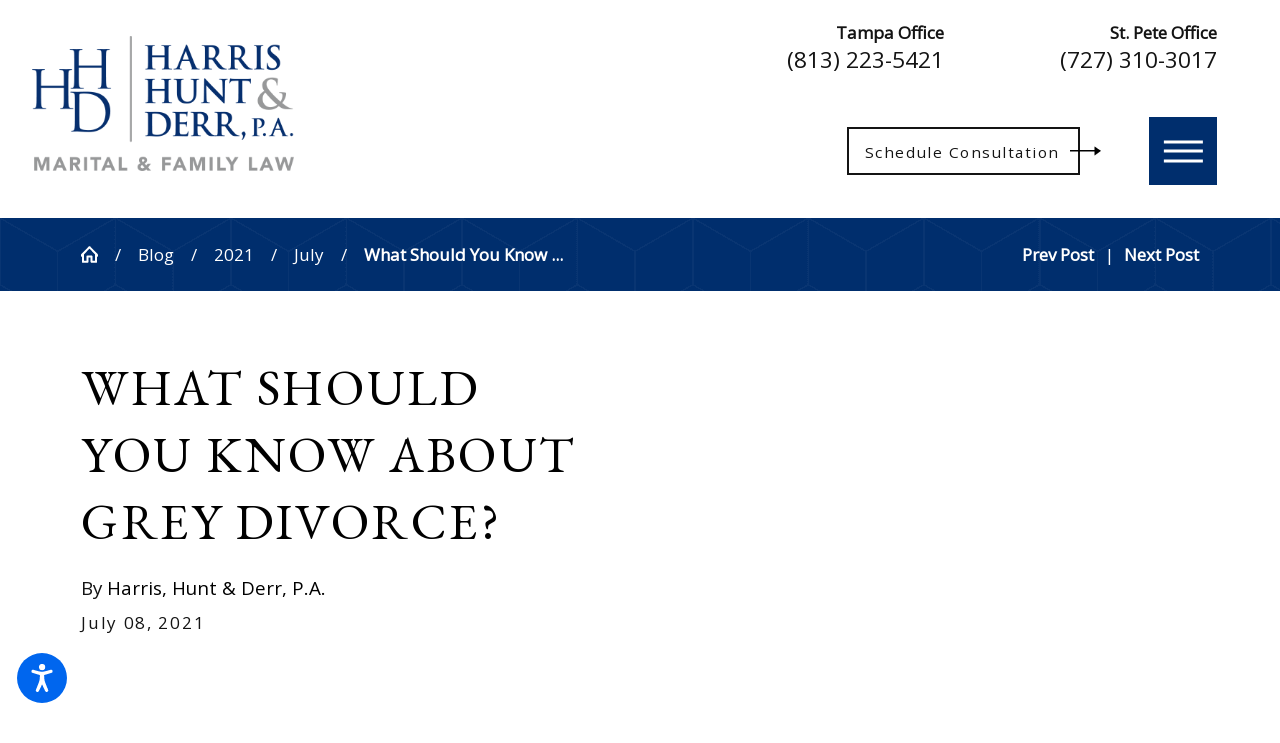

--- FILE ---
content_type: text/html; charset=utf-8
request_url: https://www.harrishuntderr.com/blog/2021/july/what-should-you-know-about-grey-divorce-/
body_size: 25621
content:
<!DOCTYPE html>
<html lang="en" data-anim="1" data-prlx="1" data-flr="1" data-i="x37dc20xp4z" data-is="f4xkoq8eudi" data-gmap="AIzaSyCQv3TWU3cfUUrQJiuL89d3cn1C1qz0wT8" data-sa="gnEU%2FMhaDnxWCjlpLUpf6CT2NCfnjW7VG04cGmgxXsXiblrYr%2F9iOKK9z%2BCHp4GJwWIycZhviffp4XEPuKM6OT%2B09w9VmuAhBRxkO4tT8Aa22ZBpPLUJyv5R5jn1kiSZuT3ROoGTka059eNqwrgL80kfL7ZqBnrPdDPzHyLaAGqMZypN">
<head>
	<title>What should you know about grey divorce?</title>
	<link rel="canonical" href="https://www.harrishuntderr.com/blog/2021/july/what-should-you-know-about-grey-divorce-/"/>
	<meta content="text/html; charset=utf-8" http-equiv="Content-Type"/>
	<meta content="initial-scale=1" name="viewport"/>
	<meta http-equiv="X-UA-Compatible" content="IE=edge,chrome=1"/>
	<meta name="description" content='As a term, "grey divorce" applies to divorces that take place between couples aged 50 or over. Thus, grey divorcees refer to the individuals in that couple.'/>
	<meta property="og:type" content="website"/>
	<meta property="og:site_name" content="Harris, Hunt & Derr, P.A."/>
	<meta property="og:url" content="https://www.harrishuntderr.com/blog/2021/july/what-should-you-know-about-grey-divorce-/"/>
	<meta property="og:title" content="What should you know about grey divorce?"/>
	<meta property="og:description" content='As a term, "grey divorce" applies to divorces that take place between couples aged 50 or over. Thus, grey divorcees refer to the individuals in that couple.'/>
	<meta property="og:image" content="https://www.harrishuntderr.com/assets/Social-Share.jpg"/>
	<meta name="twitter:card" content="summary_large_image"/>
	<meta name="twitter:title" content="What should you know about grey divorce?"/>
	<meta name="twitter:description" content='As a term, "grey divorce" applies to divorces that take place between couples aged 50 or over. Thus, grey divorcees refer to the individuals in that couple.'/>
	<meta name="twitter:image" content="https://www.harrishuntderr.com/assets/Social-Share.jpg"/>
	<meta property="article:publisher" content="https://www.facebook.com/harrishuntderr/"/>
	<meta name="google-site-verification" content="rG-fT6JqZi7mLuyAqxIG0FxWSPA2bYWSf2IzzgkV9tU"/>
	<meta name="msvalidate.01" content="2229BD4E43C44112110F79E737216101"/>
	<style type="text/css">:root{--buttons:#002E6D;--secondary:#787878;--accent:#E5E5E5;--accent-alt:#002E6D;--link-alt:#787878;--main-bg-alt:#002E6D;--link:#002E6D;--inner-bg-alt:#002E6D;--primary:#000000;--main-bg:#FFFFFF;--inner-bg:#FFFFFF;--text:#141414;--primary-alt:#FFFFFF;--black:#000000;--secondary-alt:#FFFFFF;--text-alt:#FFFFFF;}.dk-bg{background-color:#17283C;color:var(--text-alt);}.lt-bg a,.dk-bg .bg-bx.ulk-bg a{color:var(--link);}.sd-zn .lt-bg,.cnt-zn .lt-bg,.lt-bg .bg-bx.lk-bg::before,.dk-bg .bg-bx.ulk-bg::before{background-color:var(--main-bg);}.lt-bg .bg-bx.lk-bg,.dk-bg .bg-bx.ulk-bg{color:var(--text);}.lt-bg a.clr-swp,.dk-bg .bg-bx.ulk-bg a.clr-swp{color:var(--text);}.dk-bg a,.lt-bg .bg-bx.ulk-bg a{color:var(--link-alt);}.dk-bg a.clr-swp,.lt-bg .bg-bx.ulk-bg a.clr-swp{color:var(--text-alt);}.dk-bg [class*="bdr_"],.lt-bg .bg-bx.ulk-bg [class*="bdr_"]{border-color:rgba(255,255,255,0.4);}body .dk-bg .btn.v2,body .lt-bg .ulk-bg .btn.v2{color:var(--text-alt);}body .dk-bg .btn.v2::before,body .lt-bg .ulk-bg .btn.v2::before{border-color:var(--text-alt);}body .dk-bg .btn.v2 svg,body .lt-bg .ulk-bg .btn.v2 svg{fill:var(--text-alt);}.dk-bg .clr-lnk,.lt-bg .bg-bx.ulk-bg .clr-lnk{color:var(--link-alt);}.dk-bg .btn-clr,.lt-bg .bg-bx.ulk-bg .btn-clr{background-color:var(--buttons);color:var(--text-alt);}.lt-bg.hdr .mnu-btn.mbl > span,.dk-bg.hdr .mnu-btn.mbl > span{background-color:var(--text-alt);}.dk-bg .fnt_tc-2,.dk-bg .cnt-stl h2,.dk-bg .cnt-stl h3,.lt-bg .bg-bx.ulk-bg .fnt_tc-2,.lt-bg .bg-bx.ulk-bg h2,.lt-bg .bg-bx.ulk-bg h3,section.dk-bg header > *:nth-child(2):not(p),section.lt-bg .bg-bx.ulk-bg header > *:nth-child(2):not(p){color:var(--primary-alt);}.dk-bg .fnt_tc-big,.lt-bg .bg-bx.ulk-bg .fnt_tc-big{color:var(--primary-alt);}.dk-bg .cnt-stl h4,.dk-bg .fnt_tc-4,.lt-bg .bg-bx.ulk-bg h4,.lt-bg .bg-bx.ulk-bg .fnt_tc-4{color:var(--secondary-alt);}body .lt-bg .btn.v1,body .dk-bg .btn.v1{color:var(--text-alt);}body .dk-bg .btn.v1 svg,body .lt-bg .ulk-bg .btn.v1 svg{fill:var(--text-alt);}body .lt-bg .btn.v1::before,body .dk-bg .btn.v1::before{background-color:var(--buttons);}.dk-bg::before{content:'';position:absolute;top:0;left:0;height:100%;width:100%;background-repeat:repeat;background-size:auto;background-image:url(/assets/pattern.png);opacity:1;z-index:0;pointer-events:none;}.lt-bg h1,.lt-bg .fnt_tc-1,.dk-bg .bg-bx.ulk-bg h1,.dk-bg .bg-bx.ulk-bg .fnt_tc-1,section.lt-bg header > *:first-child:not(a),section.dk-bg .bg-bx.ulk-bg header > *:first-child:not(a){color:var(--primary);}.dk-bg [data-role="arrows"] button,.lt-bg .bg-bx.ulk-bg [data-role="arrows"] button{color:var(--link-alt);}.lt-bg .bg-bx.lk-bg .bg-bx.lk-bg::before,.lt-bg{background-color:var(--inner-bg);color:var(--text);}.lt-bg .inp-sgt,.lt-bg .input-text,.dk-bg .bg-bx.ulk-bg .inp-sgt,.dk-bg .bg-bx.ulk-bg .input-text{border-color:rgba(0,0,0,0.1);color:var(--primary);background:var(--main-bg);}.lt-bg label,.dk-bg .bg-bx.ulk-bg label{color:var(--primary);}@media screen and (min-width: 1441px){.dk-bg.hdr .nv > ul > li:hover > a,.dk-bg.hdr .nv > ul > li:focus > a,.dk-bg.hdr .nv > ul > li.selected > a{color:var(--link-alt);}.dk-bg.hdr .bg-bx.ulk-bg.fly-nv{background-color:var(--main-bg);}}</style>
	<style type="text/css">html{font-size:calc(15px + (18 - 15) * ((100vw - 1601px) / (1920 - 1601)));}*,::before,::after{box-sizing:border-box;}button{margin:0;padding:0;border:none;outline:none;cursor:pointer;font-size:inherit;line-height:inherit;font-family:inherit;background-color:transparent;}html{border:0px;}body{margin:0px;padding:0px;}section{position:relative;overflow:hidden;}[class*="mn_"]{width:100%;max-width:100%;margin:0 auto;position:relative;padding-left:calc((20 * 1px) + (122 - 20) * ((100vw - 320px) / (1920 - 320)));padding-right:calc((20 * 1px) + (122 - 20) * ((100vw - 320px) / (1920 - 320)));}.mn_wd{max-width:calc(91.222rem + calc((20 * 1px) + (122 - 20) * ((100vw - 320px) / (1920 - 320))) * 2);}.mn_tn{max-width:calc(65.556rem + calc((20 * 1px) + (122 - 20) * ((100vw - 320px) / (1920 - 320))) * 2);}html:not(.cms-content) .el-tab-box .el-tab-panel:not(.active),html:not(.cms-content) .el-tab-box .el-panel:not(.active){display:none;visibility:hidden;}ol,ul{list-style:none;padding:0;margin:0;}img{border:none;max-width:100%;}button{border:0px;}a{text-decoration:none;}a[href^=tel]{cursor:default;}icon svg,svg[data-use]{height:1em;width:1em;fill:currentcolor;}.ta_r svg:not(.g-sa){margin-left:auto;margin-right:0;}svg use:empty{display:none;}[data-src],[data-bg],[data-src].loading,[data-bg].loading,picture.loading img{filter:blur(3px);-webkit-filter:blur(3px);opacity:0;transition:none !important;}img{transition:all .3s ease 0.3s;}.blk{display:block;}.rlt,.psu-bfr,.psu-aft,.bg-bx{position:relative;z-index:1;}.psu-bfr::before,.psu-aft::after,.bg-bx::before{content:'';position:absolute;width:100%;height:100%;top:0;left:0;z-index:-1;}#HeaderZone{z-index:10;position:relative;}.half,.col-50-50 > *{width:50%;}.hdr .mnu-btn{display:none;width:4em;height:4em;position:relative;cursor:pointer;}.hdr .mnu-btn.mbl{position:fixed;top:1em;left:1em;z-index:3;transition:transform .3s ease 0s;transform:translate(0,0);}.hdr .mnu-btn span{position:absolute;width:2.25em;height:3px;top:50%;left:50%;transition:background-color .3s ease 0s;transform:translate(-50%,-50%);}.hdr .mnu-btn span:first-of-type{margin-top:0.556em;}.hdr .mnu-btn span:last-of-type{margin-top:-0.556em;}.ui-scroll{overflow:auto;}.btn{position:relative;text-align:center;overflow:hidden;display:inline-block;align-items:center;}.ta_c{text-align:center;}[class*="flx"]{align-items:stretch;align-content:space-around;display:flex;}.f_rev{flex-direction:row-reverse;}[class*="flx"] .fit{flex:0 0 auto;}[class*="flx"] .ato{flex:1 1 auto;}[class*="flx"] .str{align-self:stretch;}.f_r{justify-content:flex-end;}.f_l{justify-content:flex-start;}.f_c{justify-content:center;}.f_sb{justify-content:space-between;}.f_c{justify-content:center;}body .f_m{align-items:center;}.f_clm{flex-direction:column;}.pnl-grp .lt-bg,.pnl-grp .dk-bg{background-color:transparent;}.pnl-grp > .bx > section + section{padding-top:0 !important;}.acc-opt.v1 .acc-mnu{visibility:hidden;transform:translateX(-100%);position:fixed;}.acc-opt.v1 .fltr{position:fixed;width:1rem !important;height:1rem !important;font-size:50px;bottom:1rem;right:1rem;opacity:1;z-index:2;}.acc-opt.v1 .fltr circle{fill:#0066EE;}.acc-opt.v1 .fltr path{fill:#fff;}.bg-wrp{position:absolute;top:0;left:0;width:100%;height:100%;}.img-bg{position:absolute;left:0;top:0;width:100%;height:100%;overflow:hidden;pointer-events:none;}.img-bg img{position:relative;left:50%;top:50%;width:auto;height:auto;min-width:calc(100% + 2px);min-height:calc(100% + 2px);transform:translate(-50%,-50%);pointer-events:none;}[data-role="scroller"] [data-role="container"]{position:relative;overflow:hidden;}[data-role="scroller"] [data-role="list"]{flex-wrap:nowrap !important;position:relative;transition:transform .6s ease 0s, margin .6s ease 0s;}[data-role="scroller"] [data-role="item"]{flex:0 0 auto !important;transition:opacity .6s ease 0s;}picture img[src*=".jpg"],picture img.static-map{object-fit:cover;}.full{width:100%;}.shf-r .mn_wd:not(.no-shf) .f_sb > .half:last-child,.shf-r .mn_wd:not(.no-shf) .f_rev.f_sb > .half:first-child{width:calc( 50% + (calc((20 * 1px) + (122 - 20) * ((100vw - 320px) / (1920 - 320))) / 2));}[class*='flx'][class*='-grd'] > li.fourth{max-width:calc(25% - 1.889rem);}.fourth{width:25%;}.third{width:33.333%;}[data-role="scroller"] [data-role="arrows"] > *:nth-child(n+2){margin-left:1rem;}[data-role="scroller"] [data-role="thumbList"] button{transition:width .3s ease 0s, border-radius .3s ease 0s;display:block;width:0.556rem;height:0.556rem;border-radius:50%;padding:0;border:solid 1px #BCA782;}[data-role="scroller"] [data-role="arrows"] svg{font-size:1.4em;transition:color .3s ease 0s;}[data-role="scroller"] [data-role="thumbList"] button:hover,[data-role="scroller"] [data-role="thumbList"] button:focus,[data-role="scroller"] [data-role="thumbList"] button.s-active{width:1.778rem;border-radius:0.3rem;}[class*='flx'][class*='-grd'] > li.third{max-width:calc(33.333% - 1.889rem);}@media screen and (min-width: 1281px){.hdr .nv{display:flex;visibility:visible;}.hdr .nv .mnu-nv,.hdr .nv .el-tab.lvl-1{display:none;}.hdr .mnu-btn.dkp{display:none;}[class*="ato-sz"][class*="flx-"][class*='-grd'] > li:nth-last-of-type(3n):first-of-type{width:calc(var(--third) - var(--grd-sp));}}@media screen and (max-width: 1600px){html{font-size:calc(15px + (18 - 15) * ((100vw - 1281px) / (1600 - 1281)));}html main br{display:none;}}@media screen and (max-width: 1280px){html{font-size:calc(14px + (17 - 14) * ((100vw - 801px) / (1280 - 801)));}.hdr .mnu-btn.dkp{display:block;}.hdr .nv{display:none;}.hd-1280{display:none !important;}}@media screen and (max-width: 1024px){.hd-1024{display:none !important;}section[class*="pd_v"]{padding-top:0!important;padding-bottom:0!important;}[class*="mn_"]{padding-left:0 !important;padding-right:0 !important;}[class*='flx'][class*="-ato-rsp"],[class*='flx'][class*="-blk-1024"]{display:block;}[class*='flx'][class*="-ato-rsp"] > ul,[class*='flx'][class*="-ato-rsp"] > li,[class*='flx'][class*="-ato-rsp"] > header,[class*='flx'][class*="-ato-rsp"] > div,[class*='flx'][class*="-ato-rsp"] > picture:not([class*="rsp_img"]),[class*='flx'][class*="-blk-1024"] > ul:not([class*="-grd"]):not([class*="rsp_img"]),[class*='flx'][class*="-blk-1024"] > li:not([class*="-grd"]):not([class*="rsp_img"]),[class*='flx'][class*="-blk-1024"] > header:not([class*="-grd"]):not([class*="rsp_img"]),[class*='flx'][class*="-blk-1024"] > div:not([class*="-grd"]):not([class*="rsp_img"]),[class*='flx'][class*="-blk-1024"] > picture:not([class*="-grd"]):not([class*="rsp_img"]){width:100% !important;margin-left:0 !important;margin-right:0 !important;max-width:100% !important;}.f_sb[class*="-ato-rsp"] > ul,.f_sb[class*="-ato-rsp"] > header,.f_sb[class*="-ato-rsp"] > div,.f_sb[class*="-ato-rsp"] > picture,.f_sb[class*='flx'][class*="-ato-rsp"] > ul,.f_sb[class*='flx'][class*="-ato-rsp"] > header,.f_sb[class*='flx'][class*="-ato-rsp"] > div,.f_sb[class*='flx'][class*="-ato-rsp"] > picture,.f_is-olp[class*='flx'][class*="-ato-rsp"] > ul,.f_is-olp[class*='flx'][class*="-ato-rsp"] > header,.f_is-olp[class*='flx'][class*="-ato-rsp"] > div,.f_is-olp[class*='flx'][class*="-ato-rsp"] > picture{width:100% !important;}.rsp_pd-h{padding-left:calc((20 * 1px) + (122 - 20) * ((100vw - 320px) / (1920 - 320))) !important;padding-right:calc((20 * 1px) + (122 - 20) * ((100vw - 320px) / (1920 - 320))) !important;}.rsp_pd{padding:calc((50 * 1px) + (140 - 50) * ((100vw - 320px) / (1920 - 320))) calc((20 * 1px) + (122 - 20) * ((100vw - 320px) / (1920 - 320))) !important;}.ta_c-1024 [class*="flx"],[class*="flx"].ta_c-1024{justify-content:center;}.ta_c-1024{text-align:center !important;}}@media screen and (max-width: 800px){html{font-size:calc(16px + (18 - 16) * ((100vw - 501px) / (800 - 501)));}.hdr .mnu-btn.mbl{display:block;}.hdr .mnu-btn.dkp{display:none !important;}[class*='flx'][class*="-blk-800"]{display:block;}[class*='flx'][class*="-blk-800"] > ul:not([class*="-grd"]):not([class*="rsp_img"]),[class*='flx'][class*="-blk-800"] > li:not([class*="-grd"]):not([class*="rsp_img"]),[class*='flx'][class*="-blk-800"] > header:not([class*="-grd"]):not([class*="rsp_img"]),[class*='flx'][class*="-blk-800"] > div:not([class*="-grd"]):not([class*="rsp_img"]),[class*='flx'][class*="-blk-800"] > picture:not([class*="-grd"]):not([class*="rsp_img"]){width:100% !important;margin-left:0 !important;margin-right:0 !important;}.aws.v2[data-role="scroller"] [class*='-grd'][data-role="list"].sl_itm-100-800 [data-role="item"]{max-width:calc(33% - 1.889rem) !important;}.aws.v2 li .full .half{width:95%;}}@media screen and (max-width: 500px){html{font-size:calc(15px + (17 - 15) * ((100vw - 320px) / (500 - 320)));}.hd-500{display:none !important;}}@media screen and (min-width: 359px) and (max-width: 360px){html{font-size:15.444px;}.bg-wrp,.btn.v1 svg,.btn.v2 svg{display:none !important;}}</style>
	<style type="text/css">@import url('https://fonts.googleapis.com/css?family=EB+Garamond|Open+Sans&display=block');:root{--fnt-cnt-s:1rem;--fnt-cnt-lh:1.9;--fnt-pl-s:1.111rem;--fnt-pl-s-mtp-500:0.85;--fnt-t-big-ff:'EB Garamond', serif;--fnt-t-big-s:5rem;--fnt-t-big-lh:1.022;--fnt-t-big-ls:0.05em;--fnt-t-big-w:400;--fnt-t-big-tt:none;--fnt-t-big-sub-ff:'Open Sans', sans-serif;--fnt-t-big-sub-s:1.5rem;--fnt-t-big-sub-lh:1.2;--fnt-t-big-sub-ls:0em;--fnt-t-big-sub-w:400;--fnt-t-big-sub-tt:uppercase;--fnt-t-co-ff:'EB Garamond', serif;--fnt-t-co-s:4.889rem;--fnt-t-co-lh:1;--fnt-t-co-ls:0em;--fnt-t-co-w:400;--fnt-t-co-tt:uppercase;--fnt-t-co-b-ff:'Open Sans', sans-serif;--fnt-t-co-b-s:0.873em;--fnt-t-co-b-lh:1;--fnt-t-co-b-ls:0em;--fnt-t-co-b-w:400;--fnt-t-co-b-tt:none;--fnt-t-1-ff:'EB Garamond', serif;--fnt-t-1-s:3.333rem;--fnt-t-1-lh:1.333;--fnt-t-1-ls:0.05em;--fnt-t-1-w:400;--fnt-t-1-tt:uppercase;--fnt-t-2-ff:'Open Sans', sans-serif;--fnt-t-2-s:1.667rem;--fnt-t-2-lh:1.5;--fnt-t-2-ls:0.05em;--fnt-t-2-w:400;--fnt-t-2-tt:uppercase;--fnt-t-3-ff:'Open Sans', sans-serif;--fnt-t-3-s:1.667rem;--fnt-t-3-lh:1.5;--fnt-t-3-ls:0em;--fnt-t-3-w:400;--fnt-t-3-tt:none;--fnt-t-4-ff:'Open Sans', sans-serif;--fnt-t-4-s:1.333rem;--fnt-t-4-lh:1.2;--fnt-t-4-ls:0em;--fnt-t-4-w:400;--fnt-t-4-tt:none;--fnt-t-5-ff:'Open Sans', sans-serif;--fnt-t-5-s:1.111rem;--fnt-t-5-lh:1.5;--fnt-t-5-ls:0.1em;--fnt-t-5-w:400;--fnt-t-5-tt:uppercase;--fnt-t-6-ff:'Open Sans', sans-serif;--fnt-t-6-s:1.111rem;--fnt-t-6-lh:1.5;--fnt-t-6-ls:0em;--fnt-t-6-w:400;--fnt-t-6-tt:none;--fnt-qte-ff:'EB Garamond', serif;--fnt-qte-s:1.944rem;--fnt-qte-lh:1.917;--fnt-qte-ls:0em;--fnt-qte-w:400;--fnt-qte-tt:none;--fnt-qte-fs:none;--fnt-phn-ff:'Open Sans', sans-serif;--fnt-phn-s:1.667rem;--fnt-phn-lh:1;--fnt-phn-ls:0em;--fnt-phn-w:400;--btn-v1-ff:'Open Sans', sans-serif;--btn-v1-s:1.111rem;--btn-v1-lh:1.2;--btn-v1-ls:0.1em;--btn-v1-w:400;--btn-v1-tt:capitalize;--btn-v2-ff:'Open Sans', sans-serif;--btn-v2-s:1.111rem;--btn-v2-lh:1.2;--btn-v2-ls:0.1em;--btn-v2-w:400;--btn-v2-tt:capitalize;--fnt-frm-ff:'Open Sans', sans-serif;--fnt-frm-lh:1.2;--fnt-frm-ls:0em;--fnt-frm-w:400;--fnt-frm-tt:none;}body{font-family:'Open Sans', sans-serif;line-height:var(--fnt-cnt-lh);}[class*="fnt_t-"]{display:block;font-style:normal;}h1,h2,h3,h4,h5,h6{margin:0;}.fnt_phn{font-family:var(--fnt-phn-ff);font-size:var(--fnt-phn-s);letter-spacing:var(--fnt-phn-ls);line-height:var(--fnt-phn-lh);font-weight:var(--fnt-phn-w);}.fnt_t-big{font-family:var(--fnt-t-big-ff);font-size:var(--fnt-t-big-s);letter-spacing:var(--fnt-t-big-ls);line-height:var(--fnt-t-big-lh);font-weight:var(--fnt-t-big-w);text-transform:var(--fnt-t-big-tt);word-break:break-word;}.fnt_t-big-s{font-family:var(--fnt-t-big-sub-ff);font-size:var(--fnt-t-big-sub-s);letter-spacing:var(--fnt-t-big-sub-ls);line-height:var(--fnt-t-big-sub-lh);font-weight:var(--fnt-t-big-sub-w);text-transform:var(--fnt-t-big-sub-tt);word-break:break-word;}h1,.fnt_t-1,section header > :first-child:not(a){font-family:var(--fnt-t-1-ff);font-size:var(--fnt-t-1-s);letter-spacing:var(--fnt-t-1-ls);line-height:var(--fnt-t-1-lh);font-weight:var(--fnt-t-1-w);text-transform:var(--fnt-t-1-tt);word-break:break-word;}h2,h3,.fnt_t-2,section header > *:nth-child(2):not(p),aside header > *:first-child:not(a){font-family:var(--fnt-t-2-ff);font-size:var(--fnt-t-2-s);letter-spacing:var(--fnt-t-2-ls);line-height:var(--fnt-t-2-lh);font-weight:var(--fnt-t-2-w);text-transform:var(--fnt-t-2-tt);}.fnt_t-3{font-family:var(--fnt-t-3-ff);font-size:var(--fnt-t-3-s);letter-spacing:var(--fnt-t-3-ls);line-height:var(--fnt-t-3-lh);font-weight:var(--fnt-t-3-w);text-transform:var(--fnt-t-3-tt);}.fnt_t-4,.cnt-stl h4{font-family:var(--fnt-t-4-ff);font-size:var(--fnt-t-4-s);letter-spacing:var(--fnt-t-4-ls);line-height:var(--fnt-t-4-lh);font-weight:var(--fnt-t-4-w);text-transform:var(--fnt-t-4-tt);}.fnt_t-5,.cnt-stl h5{font-family:var(--fnt-t-5-ff);font-size:var(--fnt-t-5-s);letter-spacing:var(--fnt-t-5-ls);line-height:var(--fnt-t-5-lh);font-weight:var(--fnt-t-5-w);text-transform:var(--fnt-t-5-tt);}.fnt_t-6,.cnt-stl h6{font-family:var(--fnt-t-6-ff);font-size:var(--fnt-t-6-s);letter-spacing:var(--fnt-t-6-ls);line-height:var(--fnt-t-6-lh);font-weight:var(--fnt-t-6-w);text-transform:var(--fnt-t-6-tt);}.btn.v1{font-family:var(--btn-v1-ff);font-size:var(--btn-v1-s);letter-spacing:var(--btn-v1-ls);line-height:var(--btn-v1-lh);font-weight:var(--btn-v1-w);text-transform:var(--btn-v1-tt);}.btn.v2{font-family:var(--btn-v2-ff);font-size:var(--btn-v2-s);letter-spacing:var(--btn-v2-ls);line-height:var(--btn-v2-lh);font-weight:var(--btn-v2-w);text-transform:var(--btn-v2-tt);}@media screen and (max-width: 1600px){.fnt_t-big{font-size:calc(5rem * 0.85);}h1,.fnt_t-1,section header > :first-child:not(a){font-size:calc(3.333rem * .95);}}@media screen and (max-width: 1280px){.fnt_t-big{font-size:calc(6.667rem * 0.75);}h1,.fnt_t-1,section header > :first-child:not(a){font-size:calc(3.333rem * .9);}.fnt_phn{font-size:calc(1.667rem * 0.8);}}@media screen and (max-width: 800px){.fnt_t-big{font-size:calc(6.667rem * 0.65);}.fnt_t-2{font-size:calc(1.667rem * 0.9);}h1,.fnt_t-1,section header > :first-child:not(a):not(.fnt_t-big){font-size:calc(3.333rem * 0.8);}.fnt_phn{font-size:calc(1.667rem * 0.75);}}@media screen and (max-width: 500px){.fnt_t-big{font-size:calc(5rem * 0.5);}h1,.fnt_t-1,section header > :first-child:not(a):not(.fnt_t-big){font-size:calc(3.333rem * 0.7);}.fnt_t-2{font-size:calc(1.667rem * 0.8);}.fnt_phn{font-size:calc(1.667rem * 0.7);}.fnt_t-4,.cnt-stl h4{font-size:calc(1.333rem * 0.9);}}@media screen and (max-width: 380px){.fnt_t-big{font-size:calc(6.667rem * 0.4);}}</style>
	<style type="text/css">fieldset{border:none;padding:0;margin:0;}.lt-bg .dk-lg{display:block;}fieldset{min-inline-size:auto;}.ta_r{text-align:right;}fieldset li label{display:block;font-size:14px;text-align:left;transition:color .3s ease 0s;}input,textarea,select{border:0;width:100%;height:100%;outline:none;color:inherit;font-size:inherit;font-weight:normal;font-family:inherit;line-height:inherit;text-transform:none;background-color:transparent;line-height:1.2;}.validation{right:0;top:100%;opacity:0;z-index:2;display:block;font-size:.8em;padding:0.5em 1em;position:absolute;visibility:hidden;white-space:nowrap;transition:opacity .3s ease 0s, visibility 0s ease 0s;}.input-text{width:100%;font-size:100%;text-align:left;padding:0.4rem 0.5rem 0.1rem;border-width:1px;border-style:solid;border-radius:0rem;background-clip:padding-box !important;transition:background-color .3s ease 0s, border-color .3s ease 0s, color .3s ease 0s;}.overlap .hdr{background-color:transparent;}.overlap #HeaderZone{position:absolute;width:100%;top:0;left:0;}.pd_bt-30{padding-bottom:calc(1rem * .6);}.pd_bt{padding-bottom:1rem;}.pd_bt-90{padding-bottom:calc(1rem * 1.8);}.pd_tp-20{padding-top:calc(1rem * .4);}.pd_tp-30{padding-top:calc(1rem * .6);}.pd_tp{padding-top:1rem;}.mrg_bt{margin-bottom:calc((30 * 1px) + (45 - 30) * ((100vw - 320px) / (1920 - 320)));}.mrg_tp-30{margin-top:calc(calc((30 * 1px) + (45 - 30) * ((100vw - 320px) / (1920 - 320))) * .6);}.mrg_bt-40{margin-bottom:calc(calc((30 * 1px) + (45 - 30) * ((100vw - 320px) / (1920 - 320))) * .8);}.mrg_lt-40{margin-left:calc(1rem * .8);}.mrg_lt-30{margin-left:calc(1rem * .6);}.mrg_lt{margin-left:1rem;}.mrg_lt-90{margin-left:calc(1rem * 1.8);}.mrg_rt-30{margin-right:calc(1rem * .6);}.mrg_rt-90{margin-right:calc(1rem * 1.8);}.mrg_tp-20{margin-top:calc(calc((30 * 1px) + (45 - 30) * ((100vw - 320px) / (1920 - 320))) * .4);}.mrg_bt-20{margin-bottom:calc(calc((30 * 1px) + (45 - 30) * ((100vw - 320px) / (1920 - 320))) * .4);}.mrg_bt-10{margin-bottom:calc(calc((30 * 1px) + (45 - 30) * ((100vw - 320px) / (1920 - 320))) * .2);}.mrg_tp-60{margin-top:calc(calc((30 * 1px) + (45 - 30) * ((100vw - 320px) / (1920 - 320))) * 1.2);}.pd_h-10{padding-left:calc(calc((20 * 1px) + (122 - 20) * ((100vw - 320px) / (1920 - 320))) * .2);padding-right:calc(calc((20 * 1px) + (122 - 20) * ((100vw - 320px) / (1920 - 320))) * .2);}.pd_h-20{padding-left:calc(calc((20 * 1px) + (122 - 20) * ((100vw - 320px) / (1920 - 320))) * .4);padding-right:calc(calc((20 * 1px) + (122 - 20) * ((100vw - 320px) / (1920 - 320))) * .4);}.pd_h-30{padding-left:calc(calc((20 * 1px) + (122 - 20) * ((100vw - 320px) / (1920 - 320))) * .6);padding-right:calc(calc((20 * 1px) + (122 - 20) * ((100vw - 320px) / (1920 - 320))) * .6);}.pd_v-10{padding-top:calc(calc((50 * 1px) + (140 - 50) * ((100vw - 320px) / (1920 - 320))) * .2);padding-bottom:calc(calc((50 * 1px) + (140 - 50) * ((100vw - 320px) / (1920 - 320))) * .2);}.pd_v-20{padding-top:calc(calc((50 * 1px) + (140 - 50) * ((100vw - 320px) / (1920 - 320))) * .4);padding-bottom:calc(calc((50 * 1px) + (140 - 50) * ((100vw - 320px) / (1920 - 320))) * .4);}.pd_v-30{padding-top:calc(calc((50 * 1px) + (140 - 50) * ((100vw - 320px) / (1920 - 320))) * .6);padding-bottom:calc(calc((50 * 1px) + (140 - 50) * ((100vw - 320px) / (1920 - 320))) * .6);}.pd_v-40{padding-top:calc(calc((50 * 1px) + (140 - 50) * ((100vw - 320px) / (1920 - 320))) * .8);padding-bottom:calc(calc((50 * 1px) + (140 - 50) * ((100vw - 320px) / (1920 - 320))) * .8);}.pd_v{padding-top:calc((50 * 1px) + (140 - 50) * ((100vw - 320px) / (1920 - 320)));padding-bottom:calc((50 * 1px) + (140 - 50) * ((100vw - 320px) / (1920 - 320)));}.sd-zn > * + *,.cnt-zn > * + *{margin-top:calc(calc((30 * 1px) + (45 - 30) * ((100vw - 320px) / (1920 - 320))) * 2);}.hdr .lg-bx{margin-right:6.278rem;}.hdr.v2 .lg-bx{margin-right:1.278rem;}.hdr .tp-lg{max-width:calc((250 * 1px) + (341 - 250) * ((100vw - 320px) / (1920 - 320)));}.dk-lg,.lt-lg{display:none;}.dk-bg .lt-lg{display:block;}.hdr .scd-nav a,.hdr .nv ul li a{outline:none;line-height:1.2;font-size:1rem;font-weight:500;text-transform:uppercase;}.hdr.v1 .btn-con{margin-left:2.5rem;}.btn.v1{z-index:1;overflow:hidden;text-align:center;display:inline-flex;align-items:center;padding:0.589em 1.189em 0.589em 1.189em;box-shadow:0.2em 0.2em 1em rgb(0 0 0 / 0%);transition:background-color 0.3s ease 0s, color 0.3s ease 0s;}.btn.v1::before{content:'';position:absolute;height:100%;width:calc(100% - 2.278rem);top:0%;left:0%;transition:width 0.3s ease 0s;}.btn.v2{z-index:1;overflow:hidden;text-align:center;display:inline-flex;align-items:center;padding:0.589em 1.189em 0.589em 1.189em;box-shadow:0.2em 0.2em 1em rgb(0 0 0 / 0%);transition:background-color 0.3s ease 0s, color 0.3s ease 0s;}.btn.v1 span{top:1px;flex:1 1 auto;position:relative;}.btn.v2 span{top:1px;flex:1 1 auto;position:relative;}.btn.v1 svg{display:block;flex:0 0 auto;position:relative;color:currentColor;font-size:1.794rem;margin-left:0.611rem;transition:transform 0.3s ease 0.1s;width:1.778rem;height:1.778rem;}.btn.v2 svg{display:block;flex:0 0 auto;position:relative;color:currentColor;font-size:1.794rem;margin-left:0.611rem;transition:transform 0.3s ease 0.1s;width:1.778rem;height:1.778rem;}.btn.v2::before{content:'';position:absolute;height:100%;width:calc(100% - 2.278rem);top:0%;left:0%;transition:width 0.3s ease 0s;border:solid 2px;}.hdr nav ul li:last-child{padding-right:0;}.hdr .scd-nav a,.hdr .nv ul li a{outline:none;line-height:1.2;font-size:1rem;font-weight:500;text-transform:uppercase;}.hdr .nv .el-tab{outline:none;font-size:1.1em;transition:transform .3s ease 0s, color .3s ease 0s;}.fly-nv{position:relative;width:100%;}[class*='flx'][class*='-grd']{flex-wrap:wrap;position:relative;width:calc(100% + 1.889rem);left:calc(1.889rem * -.5);margin-top:calc( 1.889rem * -.5);margin-bottom:calc( 1.889rem * -.5);}[class*='flx'][class*='-grd'] > li{margin:calc((1.889rem - 0.111rem) * .5);flex:1 1 auto;}[class*='flx'][class*='-grd'] > li.fit{flex:0 1 auto;}[class*="pd-h-"]{width:100%;display:block;}[class*="pd-h-"]::after{content:'';display:block;width:100%;}[class*="pd-h-"][class*="-50"]::after{padding-bottom:50%;}picture img[src*=".png"]:not(.static-map){object-fit:contain;}.img img{position:absolute;width:100%;height:100%;left:0;top:0;}.pop{position:fixed;top:0;left:0;width:100%;height:100%;opacity:0;z-index:15;margin:0 !important;pointer-events:none;transform:translateX(-100%);transition:opacity .3s ease 0s, transform .3s ease 0s, visibility 0s ease .3s;}.cnt-stl > p + p{margin-top:2.4rem;}.cnt-stl > *:last-child{margin-bottom:0;}.f_sb > .three-fifths{width:calc( 60% - ( 5.6% * 1.333 ) );}.three-fifths{width:60%;}.f_sb > .two-fifths{width:calc( 40% - ( 5.6% * .6667 ) );}.two-fifths{width:40%;}.hdr .mn_wd{padding-left:2.5%;padding-right:2.5%;}.hdr .btn.v2{font-size:.9em;}@media screen and (min-width: 1025px){.hdr .tp-br{padding-right:0;}.hdr.v1 .fnt_phn{margin-left:6.833rem;}.hlf-sm{width:41.8%;}.hlf-lt-sm{width:45%;left:0;}[class*="shf"] [class*="mn_"]:not(.mn_tn):not(.no-shf){max-width:calc(91.222rem + calc((20 * 1px) + (122 - 20) * ((100vw - 320px) / (1920 - 320))) * 4);}.shf-r [class*="mn_"]:not(.no-shf){margin-right:0;padding-right:0;}.shf-l [class*="mn_"]:not(.no-shf){margin-left:0;padding-left:0;}}@media screen and (min-width: 1441px){.hdr .nv{padding-top:0;padding-bottom:0;display:flex;visibility:visible;}.hdr .nv .mnu-nv,.hdr .nv .el-tab.lvl-1,.hdr .mbl-qk-lnks{display:none;}.hdr .fly-nv{min-width:20rem;max-height:30rem;position:absolute;left:0;top:100%;opacity:0;visibility:hidden;overflow:auto;display:block !important;transition:visibility .3s ease 0s, opacity .3s ease 0s !important;}}@media screen and (max-width: 1440px){.hdr .mnu-btn.dkp{display:block;}.hdr .nv{display:block;position:fixed;width:100%;height:100vh;left:0;top:0;z-index:2;overflow:auto;padding-bottom:4em;transform:translateX(-100%);transition:transform .3s ease 0s, visibility 0s ease .3s;box-shadow:0.1em 0.1em 1em rgba(0, 0, 0, .2);}.hdr .nv > ul{width:94%;max-width:30em;margin-left:auto;margin-right:auto;}.hdr .nv > ul:not(.mnu-nv){display:block;}}@media screen and (max-width: 1440px) and (min-width: 801px){.hdr .tp-br,.hdr .nv-bx{justify-content:flex-end;padding-right:0 !important;}}@media screen and (min-width: 1349px) and (max-width: 1350px){.hdr .lg-bx,.btn svg{display:none !important;}.anm_img img,.anm_seq-imgs > picture img,.anm_hlf-lt,.anm_hlf-rt,.anm_hlf-up,.anm_hlf-dn,.anm_seq-lst > li,.anm_seq-itm > *{opacity:1;transform:none;}.img img,.img-bg img{display:none;}.btn.v1::before,.btn.v2::before{width:100% !important;}.hdr .mnu-btn.dkp{width:62.5px;height:62.5px;}}@media screen and (max-width: 1024px) and (min-width: 801px){.hdr .lg-bx{padding-right:0 !important;margin-right:0;}}@media screen and (max-width: 800px){.hdr .tp-lg{margin-left:auto;margin-right:auto;}[data-role="scroller"] [class*='-grd'][data-role="list"].sl_itm-100-800 [data-role="item"]{max-width:calc(100% - 1.889rem) !important;}[data-role="scroller"] [data-role="list"].sl_itm-100-800 [data-role="item"]{width:100% !important;}}@media screen and (min-width: 359px) and (max-width: 360px){.hdr .lg-bx,.btn svg{display:none !important;}.anm_img img,.anm_seq-imgs > picture img,.anm_hlf-lt,.anm_hlf-rt,.anm_hlf-up,.anm_hlf-dn,.anm_seq-lst > li,.anm_seq-itm > *{opacity:1;transform:none;}.img img,.img-bg img{display:none;}.btn.v1::before,.btn.v2::before{width:100% !important;}}</style>
	<style type="text/css">.mstg.v1{padding-top:0 !important;}.mstg.v1::after{content:'';position:absolute;bottom:0;left:0;height:70%;width:100%;background-image:linear-gradient(0deg, #000000, transparent);}.mstg.v1 .inf{padding-top:calc((150 * 1px) + (580 - 150) * ((100vw - 320px) / (1920 - 320)));padding-bottom:calc((80 * 1px) + (122 - 80) * ((100vw - 320px) / (1920 - 320)));z-index:1;}.mstg-tls .inf em + strong{margin-top:calc((22 * 1px) + (23 - 22) * ((100vw - 318px) / (1920 - 320)));}.mstg-tls .inf em + em,.mstg-tls .inf strong + em{margin-top:calc((12 * 1px) + (18 - 12) * ((100vw - 320px) / (1920 - 320)));}.mstg-tls .inf .btn-bx{margin-top:calc((30 * 1px) + (45 - 30) * ((100vw - 320px) / (1920 - 320)));}.mstg.v1 picture.iso{position:absolute;bottom:0;left:50%;transform:translateX(-50%);}.mstg.v3 .inf{padding-top:calc((144 * 1px) + (328 - 144) * ((100vw - 320px) / (1920 - 320)));z-index:1;}.mstg.v3{padding-top:0 !important;}@media screen and (min-width: 1441px){.mstg.v3 .inf{padding-bottom:calc((80 * 1px) + (257 - 80) * ((100vw - 320px) / (1920 - 320)));}.mstg.v3 .aws-con{padding-bottom:calc(calc((80 * 1px) + (257 - 80) * ((100vw - 320px) / (1920 - 320))) * 0.5);}}@media screen and (min-width: 1601px){.mstg.v3 .inf em + strong{font-size:4.889rem;}}@media screen and (max-width: 500px){.mstg.v1.alt .inf{padding-top:calc((150 * 1px) + (150 - 150) * ((100vw - 320px) / (1920 - 320)));}}@media screen and (min-width: 1349px) and (max-width: 1350px){.mstg.v1.alt .iso-attorneys,.mstg.v1.alt .img-bg img,.mstg.v1.alt .img-bg{display:none;}.hdr .tp-lg img{width:251px;height:129px;}}@media screen and (min-width: 412px) and (max-width: 413px){.mstg.v1.alt .iso-attorneys,.mstg.v1.alt .img-bg img,.mstg.v1.alt .img-bg{display:none;}.hdr .tp-lg img{width:251px;height:129px;}.aws.v1 img{display:none !important;}}</style>
	<script type="text/javascript">
(function(n){var t=n.Process||{},i=function(n){var t=+n;return isNaN(t)?n:t},u=function(n){return decodeURIComponent(n.replace(/\+/g,"%20"))},h=/\{(.+?)\}/g,c=window.location.hash&&window.location.hash[1]==="~"&&!/\bSPPC=./i.test(document.cookie||""),s=[],e=null,r=null,o=null,f=null;t.Page=function(n){for(var i=n.length;i--;)c?s.push(n[i]):t.Element(document.getElementById(n[i]))};t.Delayed=function(){var n,i;for(r=null;n=s.shift();)t.Element(document.getElementById(n));try{i=new CustomEvent("process.delayed",{bubbles:!0,cancelable:!0});document.documentElement.dispatchEvent(i)}catch(u){}};t.Element=function(n){if(n)switch(n.getAttribute("data-process")){case"if":t.If(n);break;case"replace":t.Replace(n);break;default:t.Fix(n)}};t.Replace=function(n){var i,f=n.parentNode,r=document.createTextNode(t.Get(n.getAttribute("data-replace"))),u=n.firstElementChild;u&&u.getAttribute&&(i=u.getAttribute("href"))&&i.substring(0,4)==="tel:"&&(i=document.createElement("a"),i.setAttribute("href","tel:"+r.data),i.appendChild(document.createTextNode(r.data)),r=i);f.insertBefore(r,n);f.removeChild(n)};t.Fix=function(n){var r,u,i,f=n.attributes.length,e=n.childNodes.length;if(n.nodeName==="SCRIPT"){n.parentNode.removeChild(n);return}while(f--)r=n.attributes[f],r.name.substring(0,13)=="data-replace-"&&(u=r.name.substring(13),n.setAttribute(u,t.Get(r.value)),n.removeAttribute(r.name));while(e--)i=n.childNodes[e],i.nodeType===3&&i.data&&i.data.indexOf("{")>=0&&(i.data=t.Get(i.data))};t.If=function(n){for(var i,u,f,e,o=n.parentNode,s=n.attributes.length,r=undefined;s--;){i=n.attributes[s];switch(i.name){case"field":r=t.Check(n,t.Get(i.value));break;case"nofield":r=!t.Check(n,t.Get(i.value))}if(r!==undefined)break}if(r)for(u=n.childNodes,f=0,e=u.length;f<e;f++)o.insertBefore(u[0],n);o.removeChild(n)};t.Check=function(n,r){for(var u,f,e=n.attributes.length;e--;){u=n.attributes[e];switch(u.name){case"equals":return r==t.Get(u.value);case"gt":case"greaterthan":case"morethan":return i(r)>i(t.Get(u.value));case"gte":return i(r)>=i(t.Get(u.value));case"lt":case"lessthan":case"lesserthan":return i(r)<i(t.Get(u.value));case"lte":return i(r)<=i(t.Get(u.value));case"ne":case"notequals":return r!=t.Get(u.value);case"contains":return f=t.Get(u.value),r.indexOf(f>=0);case"notcontains":return f=t.Get(u.value),!r.indexOf(f>=0);case"in":return f=t.Get(u.value),t.InArray(r,(""+f).split(","));case"notin":return f=t.Get(u.value),!t.InArray(r,(""+f).split(","));case"between":return f=t.Get(u.value).Split(","),f.length==2&&i(r)>=i(f[0])&&i(r)<=i(f[1])?!0:!1}}return!!r};t.InArray=function(n,t){for(var i=t.length;i--;)if(t[i]==n)return!0;return!1};t.Get=function(n){return n.replace(h,function(n,i){var r=i.split("/"),f=r.shift();return t.Data(f.split(":"),0,r[0])||u(r.shift()||"")})};t.Data=function(n,i,r){var u;switch(n[i].toLowerCase()){case"f":return t.Format(n[i+1],n,i+2,r);case"if":return t.Data(n,i+1)?n.pop():"";case"ifno":case"ifnot":return t.Data(n,i+1)?"":n.pop();case"q":case"querystring":return t.Query(n[i+1])||"";case"session":case"cookie":return t.Cookie(n[i+1])||"";case"number":return t.Number(n[i+1],r)||"";case"request":return u=t.Cookie("RWQ")||window.location.search,u&&u[0]==="?"&&n[i+1]&&n[i+1][0]!="?"&&(u=u.substr(1)),u;case"u":return t.UserData(n[i+1])||"";default:return""}};t.Format=function(n,i,r,u){var h,f,s,e,o;if(!n||r>i.length-1)return"";if(h=null,f=null,n=n.toLowerCase(),e=0,n=="binary")e=2;else if(r+1<i.length)switch(n){case"p":case"phone":case"p2":case"phone2":case"p3":case"phone3":i[r].indexOf("0")>=0&&(f=i[r],e=1);break;default:s=parseInt(i[r]);isNaN(s)||(h=s,e=1)}o=t.Data(i,r+e,u);switch(n){case"p":case"phone":return t.Phone(""+o,f);case"p2":case"phone2":return t.Phone(""+o,f||"000.000.0000");case"p3":case"phone3":return t.Phone(""+o,f||"000-000-0000");case"tel":return t.Phone(""+o,f||"0000000000")}};t.Phone=function(n,t){var u,i,f,r;if(!n)return"";if(u=n.replace(/\D+/g,""),u.length<10)return n;for(i=(t||"(000) 000-0000").split(""),f=0,r=0;r<i.length;r++)i[r]=="0"&&(f<u.length?i[r]=u[f++]:(i.splice(r,1),r--));return f==10&&u.length>10&&i.push(" x"+u.substring(10)),i.join("")};t.Query=function(n){var r,f,o,i,s;if(!e)for(e={},r=t.Cookie("RWQ")||window.location.search,f=r?r.substring(1).split("&"):[],o=f.length;o--;)i=f[o].split("="),s=u(i.shift()).toLowerCase(),e[s]=i.length?u(i.join("=")):null;return e[n.toLowerCase()]};t.Cookie=function(n){var f,i,o,e,t;if(!r)for(r={},f=document.cookie?document.cookie.split("; "):[],i=f.length;i--;){o=f[i].split("=");e=u(o.shift()).toLowerCase();t=o.join("=");switch(t[0]){case"#":r[e]=+t.substring(1);break;case":":r[e]=new Date(+t.substring(1));break;case"!":r[e]=t==="!!";break;case"'":r[e]=u(t.substring(1));break;default:r[e]=u(t)}}for(f=n.split("|"),i=0;i<f.length;i++)if(t=r[f[i].toLowerCase()],t)return t;return""};t.UserData=function(n){switch(n){case"DisplayName":return t.Cookie("U_DisplayName")||"";case"TimeOfDay":var r=new Date,i=r.getHours();return i>=17||i<5?"Evening":i<12?"Morning":"Afternoon"}};t.Number=function(n,i){var s,u,r,e;if(!i)return i;if(!o)for(o={},s=(t.Cookie("PHMAP")||"").split(","),e=0;e<s.length;e++)u=(s[e]||"").split("="),u.length===2&&(o[u[0]]=u[1]);return r=o[i],r&&r!=="0"||(r=i),f||(f={}),f[r]=1,r};t.Phones=function(){var n,t;if(f){n=[];for(t in f)f.hasOwnProperty(t)&&n.push(t);return n.join("|")}return null};n.Process=t;document.documentElement&&(document.documentElement.clientWidth<=1280||(t.Cookie("pref")&1)==1)&&(document.documentElement.className+=" minimize")})(this);
(function(){function o(){var r,n,u;for(v(),f=!0,n=0;n<t.length;n++)r=t[n],s(r[0],r[1]);for(t.length=0,n=0;n<i.length;n++)u=i[n],l(u);i.length=0;window.removeEventListener("DOMContentLoaded",o)}function v(){for(var t,i,f,e,h=document.querySelectorAll("script[src],script[data-require]"),o=0;o<h.length;o++){var c=h[o],s=c.getAttribute("src"),n=c.getAttribute("data-require");if(s||n)for(t=n&&n[0]==="["?u(a(n)):[],s&&t.push(s),i=0;i<t.length;i++)f=t[i],e=/(.+?)\.\d{13}(\.\w{2,12})$/.exec(f),e&&(f=e[1]+e[2]),r[f]=1}}function s(i,u){var h,c,s,o;if(!f){t.push([i,u]);return}for(h=[],c=!1,o=0;o<i.length;o++){if(s=i[o],!s||e[s])continue;else r[s]||(h.push(s),r[s]=1);c=!0}for(typeof u=="function"&&(c?n.push([i,u]):u(window.jQuery)),o=0;o<h.length;o++)y(h[o])}function y(n){if(n.indexOf("http://")===0)throw new Error("Cannot load scripts over unsecure channel: "+n);else n.indexOf("/common/")===0||n.indexOf("/cms/")===0?w(n):p(n)}function p(n){var t=document.createElement("script");t.setAttribute("async","async");t.setAttribute("src",n);n.indexOf("callback=registerGmap")===-1?t.addEventListener("load",function(){h(n)}):window.registerGmap=function(){h(n)};t.addEventListener("error",function(){throw new Error("Unable to load script: '"+n+"'");});document.head.appendChild(t)}function w(n,t){var i=document.createElement("script");if(i.setAttribute("data-require",'["'+n+'"]'),n.indexOf("/common/usc/js/")===0||n==="/common/usc/p/video.js")if(typeof Promise=="undefined")throw new Error("This browser doesn't support ES6 modules.  Cannot load: '"+n+"'");else i.setAttribute("type","module");typeof t=="string"?i.text=t:i.src=n;document.head.appendChild(i)}function b(){var n=document.documentElement.getAttribute("data-gmap");return n?"&key="+n:""}function u(n){var i,r,u,f,t;for(Array.isArray(n)||(n=[n]),i={},r=0;r<n.length;r++)if(n[r])for(u=c[n[r]]||n[r],Array.isArray(u)||(u=[u]),f=0;f<u.length;f++)t=u[f],t.indexOf("://")!==-1||t[0]==="/"?i[t]=1:t.indexOf("admin/")===0?i["/common/"+t+".js"]=1:t.indexOf("usc/")===0?i["/common/"+t+".js"]=1:t.indexOf("cms/")===0?i["/"+t+".js"]=1:i["/common/js/"+t+".js"]=1;return Object.keys(i)}function h(n){for(var t,o=u(n),r=0;r<o.length;r++)t=o[r],e[t]=1,f?l(t):i.push(t)}function l(t){for(var u,h,r,f=[],i=0;i<n.length;i++)r=n[i],r[0].indexOf(t)!==-1&&f.push(r);for(i=0;i<f.length;i++){var r=f[i],o=r[0],s=[];for(u=0;u<o.length;u++)e[o[u]]||s.push(o[u]);if((r[0]=s,!s.length)&&(h=r[1],h))try{h(window.jQuery)}catch(c){console.warn(c.stack)}}for(i=n.length-1;i>=0;i--)r=n[i],r[0].length||n.splice(i,1)}var a=function(n,t){return(window.JSON2||JSON).parse(n,t)},f=!1,t=[],i=[],r={},e={},n=[],c;document.readyState==="complete"||document.readyState==="loaded"||document.readyState==="interactive"?o():window.addEventListener("DOMContentLoaded",o);c={jquery:["j/jquery.3.x","j/jquery.ui"],"j/jquery":"j/jquery.3.x",poly:"usc/p/poly",cookie:"j/jquery.cookie",jwplayer:"/common/js/v/jwplayer.js",map:"m/gmap",googlemap:"https://maps.googleapis.com/maps/api/js?v=3&libraries=places&callback=registerGmap"+b()};window.requireLoading=function(n){var t=u(n);return t&&r[t[0]]};window.require=window.require2=window.rrequire=function(n,t){var i=u(n),f,r;for(typeof t!="function"&&typeof arguments[2]=="function"&&(t=arguments[2]),f=!1,r=0;r<i.length;r++)i[r].indexOf("jquery")!==-1&&(f=!0);f?(console.warn("Requiring jQuery should be avoided for performance reasons."),s(i,t)):s(i,t)};window.register=h})();
</script>
	<script>(function(){
var cook = /(?:^|\b)COOK=(.+?)(?:$|;)/.exec( document.cookie )?.[1];
var analytics;
var marketing;
if(cook==='YES'){analytics=true;marketing=true;}
else if(cook==='NO!'){analytics=false;marketing=false;}
else if(cook==='ANALYTICS'){analytics=true;marketing=false;}
else if(cook==='MARKETING'){analytics=false;marketing=true;}
else{analytics=true;marketing=navigator.globalPrivacyControl||window.doNotSell?false:true;}
window.$consentState={analytics,marketing};
})();</script>
<script type="module" src="/common/usc/p/manage-cookies.js"></script>
</head>
<body class="blog what-should-you-know-about-grey-divorce- p-17394482" data-config="0uaxr1n6.ouy\rpzeugrh.9vs\1kn4wh_1.cn7\ug42v73n.6qs" data-id="17394482" data-s="35" data-i="361046" data-p="132" data-fk="1302968">
	<header id="HeaderZone"><nav class="acc-opt v1 dk-bg transparent-bg alt" id="AccessibilityOptionsV1Alt" data-showhide="true" data-action="panel" data-html-class="true" data-class-name="opt-opn">
	
	
	<svg viewBox="0 0 36 36" class="fltr lt" style="width: 50px;height: 50px;" title="Open the accessibility options menu" tabindex="0" data-action="open" data-role="btn" data-type="open"><use data-href="/cms/svg/site/n2bosotaf5b.36.2512241154206.svg#accessibility"></use></svg>
	<ul class="acc-mnu pd_tp-70 bdr_r" data-accessibility-menu="true" data-role="panel">
		<li>
			<button class="full flx f_m btn-clr-hvr bdr_b pd_tp pd_bt pd_h-30 rsp_pd-h" title="Close the accessibility options menu" data-role="btn" data-type="close">
				<svg viewBox="0 0 36 36" class="acc-i mrg_rt"><use data-href="/cms/svg/site/n2bosotaf5b.36.2512241154206.svg#accessibility_hide"></use></svg> 
				Close
			</button>
		</li>
		<li>
			<button class="full flx f_m btn-clr-hvr bdr_b pd_tp pd_bt pd_h-30 rsp_pd-h" data-action="content">
				<svg viewBox="0 0 36 36" class="acc-i mrg_rt"><use data-href="/cms/svg/site/n2bosotaf5b.36.2512241154206.svg#accessibility_skip_to_co"></use></svg> 
				Skip to Content
			</button>
		</li>
		<li>
			<button class="full flx f_m btn-clr-hvr bdr_b pd_tp pd_bt pd_h-30 rsp_pd-h" data-action="highContrast">
				<svg viewBox="0 0 36 36" class="acc-i mrg_rt"><use data-href="/cms/svg/site/n2bosotaf5b.36.2512241154206.svg#accessibility_high_contr"></use></svg>
				High Contrast
			</button>
		</li>
		<li>
			<button class="full flx f_m btn-clr-hvr bdr_b pd_tp pd_bt pd_h-30 rsp_pd-h" data-action="largeText">
				<svg viewBox="0 0 36 36" class="acc-i mrg_rt"><use data-href="/cms/svg/site/n2bosotaf5b.36.2512241154206.svg#accessibility_text_size"></use></svg> 
				Increase Text Size
			</button>
		</li>
		<li>
			<button class="full flx f_m btn-clr-hvr bdr_b pd_tp pd_bt pd_h-30 rsp_pd-h" data-action="clear">
				<svg viewBox="0 0 36 36" class="acc-i mrg_rt"><use data-href="/cms/svg/site/n2bosotaf5b.36.2512241154206.svg#accessibility_clear_all"></use></svg> 
				Clear All
			</button>
		</li>
	</ul>
</nav><div class="hdr v1 lt-bg" id="HeaderV1" universal_="true" data-showhide="true" data-header="true" data-class-name="mnu-opn" data-html-class="true">
		
		
		
	<style>
		.fly-nv {
			display: none;
		}
	</style>
	<a name="SiteTop"></a>
	<div class="flx-blk-800 con mn_wd">
		<div class="flx-blk-800 ato f_m pd_tp-20 pd_bt">
			<div class="lg-bx flx f_m fit pd_tp pd_bt rsp_pd-h">
				<a class="tp-lg flx f_m" href="/">
					<img class="dk-lg" alt="Harris, Hunt & Derr, P.A." title="Harris, Hunt & Derr, P.A." src="/images/brand/logo-dark.2204011248339.png">
					<img class="lt-lg" alt="Harris, Hunt & Derr, P.A." title="Harris, Hunt & Derr, P.A." src="/images/brand/logo-light.2201041234397.png">
				</a>
			</div>
			<div class="ato mrg_rt-90">
				<div class="tp-br pd_tp-30 pd_bt-90 pd_h-20 rsp_pd-h bdr_b ta_c-1024 flx f_r">
					<div class="flx-blk-800 f_r f_m ta_c-800">
						<nav class="scd-nav hd-1280" aria-label="Quick Links" id="HeaderV1QuickLinks">
							<ul class="flx f_m f_sb">
								
							</ul>
						</nav>				
					</div>
					<div class="flx-blk-800">
						<div class="blk ta_r">
							<span id="HeaderV1_1" data-process="if" style="display:none" field="{F:Tel:Cookie:PPCP1/8132235421}">
								<strong>Tampa Office</strong>
							<a class="fnt_phn blk clr-swp" href="tel:8132235421" id="HeaderV1_2" data-replace-href="tel:{F:Tel:Cookie:PPCP1/8132235421}"><span id="HeaderV1_3" data-process="replace" data-replace="{F:P:Cookie:PPCP1/(813)%20223-5421}">(813) 223-5421</span></a>
						</span>
						</div>
						<div class="blk ta_r">
							<strong>St. Pete Office</strong>
							<span id="HeaderV1_4" data-process="if" style="display:none" field="{F:Tel:Cookie:PPCP2/7273103017}">
								<a class="fnt_phn blk clr-swp" href="tel:7273103017" id="HeaderV1_5" data-replace-href="tel:{F:Tel:Cookie:PPCP2/7273103017}"><span id="HeaderV1_6" data-process="replace" data-replace="{F:P:Cookie:PPCP2/(727)%20310-3017}">(727) 310-3017</span></a>
							</span>
						</div>
						
					</div>
					
				</div>
				<div class="nv-bx flx f_m f_sb">
					<nav class="nv flx f_m f_r ato rlt el-tab-box pd_v-30" id="HeaderV1TopNav" data-role="panel" data-closing="true">
						<ul class="mnu-nv flx f_sb f_m pd_bt-30 bdr_b pd_h-10">
							<li>
								<a class="blk" href="/site-search/" title="Search Our Site" aria-label="Search Our Site">
									<svg viewBox="0 0 24 24" class="blk" title="Search Icon"><use data-href="/cms/svg/site/n2bosotaf5b.24.2512241154206.svg#search"></use></svg>
								</a>
							</li>
							<li>
								<button class="blk clr-lnk" title="Close the Menu" aria-label="Close the Menu" data-role="btn">
									<svg viewBox="0 0 24 24" class="blk" title="Close the Menu"><use data-href="/cms/svg/site/n2bosotaf5b.24.2512241154206.svg#close"></use></svg>
								</button>
							</li>
						</ul>
						<ul class="flx ato f_r str" role="menubar" aria-label="Top Navigation">
							<li class=" flx   mrg_rt-30 rlt" role="menuitem">
								<a class="ato clr-swp str blk ta_r  pd_tp-40 pd_bt-40" href="/" target="">
									<span class="rlt blk rlt">Home</span>
								</a>
								
							</li><li class=" flx f_m f_wrp mrg_lt-90 mrg_rt-30 rlt" role="menuitem">
								<a class="ato clr-swp str blk ta_r four-fifths pd_tp-40 pd_bt-40" href="/about/" target="">
									<span class="rlt blk rlt">About</span>
								</a>
								
									<span class="el-tab lvl-1 rlt icn fit blk pd_tp-10 pd_bt-10 ta_r pd_h-10 fifth clr-lnk" aria-label="Open child menu of About">
										<svg viewBox="0 0 24 24" class="blk" role="presentation"><use data-href="/cms/svg/site/n2bosotaf5b.24.2512241154206.svg#arrow_down"></use></svg>
									</span>
									<ul class="fly-nv el-panel sld full ui-scroll bg-bx ulk-bg bg-drk pd_v-10 pd_h-10" role="menu">
										<li class=" flx f_m f_wrp el-tab-box" role="menuitem" data-closing="true">
											<a class="clr-swp ato blk pd_bt-30 pd_tp-30 four-fifths" href="/about/case-approach/" target="">Case Approach</a>
											
												<span class="el-tab rlt icn fit blk pd_tp-10 pd_bt-10 ta_r fifth" aria-label="Open child menu of Case Approach">
													<svg viewBox="0 0 24 24" class="blk" role="presentation"><use data-href="/cms/svg/site/n2bosotaf5b.24.2512241154206.svg#arrow_down"></use></svg>
												</span>
												<ul class="full el-panel sld pd_h-10" role="menu">
													<li class="" role="menuitem">
														<a class="blk pd_tp-20 pd_bt-20" href="/about/case-approach/collaborative-divorce/" target="">Collaborative Divorce</a>
													</li><li class="" role="menuitem">
														<a class="blk pd_tp-20 pd_bt-20" href="/about/case-approach/negotiated-settlement-cooperative-divorce/" target="">Negotiated Settlement Cooperative Divorce</a>
													</li><li class="" role="menuitem">
														<a class="blk pd_tp-20 pd_bt-20" href="/about/case-approach/traditional-litigation/" target="">Traditional Litigation</a>
													</li>
												</ul>
											
										</li><li class=" " role="menuitem" data-closing="true">
											<a class="clr-swp ato blk pd_bt-30 pd_tp-30 " href="/about/commitment/" target="">Commitment</a>
											
										</li>
									</ul>
								
							</li><li class=" flx f_m f_wrp mrg_lt-90 mrg_rt-30 rlt" role="menuitem">
								<a class="ato clr-swp str blk ta_r four-fifths pd_tp-40 pd_bt-40" href="/team/" target="">
									<span class="rlt blk rlt">Team</span>
								</a>
								
									<span class="el-tab lvl-1 rlt icn fit blk pd_tp-10 pd_bt-10 ta_r pd_h-10 fifth clr-lnk" aria-label="Open child menu of Team">
										<svg viewBox="0 0 24 24" class="blk" role="presentation"><use data-href="/cms/svg/site/n2bosotaf5b.24.2512241154206.svg#arrow_down"></use></svg>
									</span>
									<ul class="fly-nv el-panel sld full ui-scroll bg-bx ulk-bg bg-drk pd_v-10 pd_h-10" role="menu">
										<li class=" " role="menuitem" data-closing="true">
											<a class="clr-swp ato blk pd_bt-30 pd_tp-30 " href="/team/nancy-hutcheson-harris/" target="">Nancy Hutcheson Harris</a>
											
										</li><li class=" " role="menuitem" data-closing="true">
											<a class="clr-swp ato blk pd_bt-30 pd_tp-30 " href="/team/joseph-d-hunt/" target="">Joseph D. Hunt</a>
											
										</li><li class=" " role="menuitem" data-closing="true">
											<a class="clr-swp ato blk pd_bt-30 pd_tp-30 " href="/team/christine-l-derr/" target="">Christine L. Derr</a>
											
										</li><li class=" " role="menuitem" data-closing="true">
											<a class="clr-swp ato blk pd_bt-30 pd_tp-30 " href="/team/katherine-c-scott/" target="">Katherine C. Scott</a>
											
										</li><li class=" " role="menuitem" data-closing="true">
											<a class="clr-swp ato blk pd_bt-30 pd_tp-30 " href="/team/nicole-m-gehringer/" target="">Nicole M. Gehringer</a>
											
										</li><li class=" " role="menuitem" data-closing="true">
											<a class="clr-swp ato blk pd_bt-30 pd_tp-30 " href="/team/cory-a-brandfon/" target="">Cory A. Brandfon</a>
											
										</li><li class=" " role="menuitem" data-closing="true">
											<a class="clr-swp ato blk pd_bt-30 pd_tp-30 " href="/team/james-j-wimsatt/" target="">James J. Wimsatt</a>
											
										</li><li class=" " role="menuitem" data-closing="true">
											<a class="clr-swp ato blk pd_bt-30 pd_tp-30 " href="/team/grace-m-samarkos/" target="">Grace M. Samarkos</a>
											
										</li><li class=" " role="menuitem" data-closing="true">
											<a class="clr-swp ato blk pd_bt-30 pd_tp-30 " href="/team/m-tess-bedell/" target="">M. Tess Bedell</a>
											
										</li><li class=" " role="menuitem" data-closing="true">
											<a class="clr-swp ato blk pd_bt-30 pd_tp-30 " href="/team/lauren-e-corbridge/" target="">Lauren E. Corbridge</a>
											
										</li><li class=" " role="menuitem" data-closing="true">
											<a class="clr-swp ato blk pd_bt-30 pd_tp-30 " href="/team/cece-ingle/" target="">Cece Ingle</a>
											
										</li><li class=" " role="menuitem" data-closing="true">
											<a class="clr-swp ato blk pd_bt-30 pd_tp-30 " href="/team/phillip-drake/" target="">Phillip Drake</a>
											
										</li><li class=" " role="menuitem" data-closing="true">
											<a class="clr-swp ato blk pd_bt-30 pd_tp-30 " href="/team/tracy-reese/" target="">Tracy Reese</a>
											
										</li><li class=" " role="menuitem" data-closing="true">
											<a class="clr-swp ato blk pd_bt-30 pd_tp-30 " href="/team/stacy-recinella/" target="">Stacy Recinella</a>
											
										</li><li class=" " role="menuitem" data-closing="true">
											<a class="clr-swp ato blk pd_bt-30 pd_tp-30 " href="/team/laura-holler/" target="">Laura Holler</a>
											
										</li><li class=" " role="menuitem" data-closing="true">
											<a class="clr-swp ato blk pd_bt-30 pd_tp-30 " href="/team/ashley-james/" target="">Ashley James</a>
											
										</li><li class=" " role="menuitem" data-closing="true">
											<a class="clr-swp ato blk pd_bt-30 pd_tp-30 " href="/team/wanda-alton/" target="">Wanda Alton</a>
											
										</li><li class=" " role="menuitem" data-closing="true">
											<a class="clr-swp ato blk pd_bt-30 pd_tp-30 " href="/team/jill-gosline/" target="">Jill Gosline</a>
											
										</li><li class=" " role="menuitem" data-closing="true">
											<a class="clr-swp ato blk pd_bt-30 pd_tp-30 " href="/team/ariel-lewis/" target="">Ariel Lewis</a>
											
										</li><li class=" " role="menuitem" data-closing="true">
											<a class="clr-swp ato blk pd_bt-30 pd_tp-30 " href="/team/suheil-hernandez/" target="">Suheil Hernandez</a>
											
										</li>
									</ul>
								
							</li><li class=" flx f_m f_wrp mrg_lt-90 mrg_rt-30 rlt" role="menuitem">
								<a class="ato clr-swp str blk ta_r four-fifths pd_tp-40 pd_bt-40" href="/practice-areas/" target="">
									<span class="rlt blk rlt">Practice Areas</span>
								</a>
								
									<span class="el-tab lvl-1 rlt icn fit blk pd_tp-10 pd_bt-10 ta_r pd_h-10 fifth clr-lnk" aria-label="Open child menu of Practice Areas">
										<svg viewBox="0 0 24 24" class="blk" role="presentation"><use data-href="/cms/svg/site/n2bosotaf5b.24.2512241154206.svg#arrow_down"></use></svg>
									</span>
									<ul class="fly-nv el-panel sld full ui-scroll bg-bx ulk-bg bg-drk pd_v-10 pd_h-10" role="menu">
										<li class=" flx f_m f_wrp el-tab-box" role="menuitem" data-closing="true">
											<a class="clr-swp ato blk pd_bt-30 pd_tp-30 four-fifths" href="/family-law-services/" target="">Family Law Services</a>
											
												<span class="el-tab rlt icn fit blk pd_tp-10 pd_bt-10 ta_r fifth" aria-label="Open child menu of Family Law Services">
													<svg viewBox="0 0 24 24" class="blk" role="presentation"><use data-href="/cms/svg/site/n2bosotaf5b.24.2512241154206.svg#arrow_down"></use></svg>
												</span>
												<ul class="full el-panel sld pd_h-10" role="menu">
													<li class="" role="menuitem">
														<a class="blk pd_tp-20 pd_bt-20" href="/family-law-services/paternity/" target="">Paternity</a>
													</li><li class="" role="menuitem">
														<a class="blk pd_tp-20 pd_bt-20" href="/family-law-services/modifications/" target="">Modifications</a>
													</li><li class="" role="menuitem">
														<a class="blk pd_tp-20 pd_bt-20" href="/family-law-services/prenuptial-agreement-postnuptial-agreements/" target="">Prenuptial Agreement & Postnuptial Agreements</a>
													</li><li class="" role="menuitem">
														<a class="blk pd_tp-20 pd_bt-20" href="/family-law-services/alternative-dispute-resolution-divorce-settlemen/" target="">Alternative Dispute Resolution & Divorce Settlements</a>
													</li><li class="" role="menuitem">
														<a class="blk pd_tp-20 pd_bt-20" href="/family-law-services/domestic-violence-injunctions/" target="">Domestic Violence Injunctions</a>
													</li>
												</ul>
											
										</li><li class=" flx f_m f_wrp el-tab-box" role="menuitem" data-closing="true">
											<a class="clr-swp ato blk pd_bt-30 pd_tp-30 four-fifths" href="/high-asset-divorce/" target="">High Asset Divorce </a>
											
												<span class="el-tab rlt icn fit blk pd_tp-10 pd_bt-10 ta_r fifth" aria-label="Open child menu of High Asset Divorce ">
													<svg viewBox="0 0 24 24" class="blk" role="presentation"><use data-href="/cms/svg/site/n2bosotaf5b.24.2512241154206.svg#arrow_down"></use></svg>
												</span>
												<ul class="full el-panel sld pd_h-10" role="menu">
													<li class="" role="menuitem">
														<a class="blk pd_tp-20 pd_bt-20" href="/high-asset-divorce/business-valuation/" target="">Business Valuation</a>
													</li><li class="" role="menuitem">
														<a class="blk pd_tp-20 pd_bt-20" href="/high-asset-divorce/hidden-assets/" target="">Hidden Assets</a>
													</li><li class="" role="menuitem">
														<a class="blk pd_tp-20 pd_bt-20" href="/high-asset-divorce/division-of-vacation-properties/" target="">Division Of Vacation Properties</a>
													</li>
												</ul>
											
										</li><li class=" " role="menuitem" data-closing="true">
											<a class="clr-swp ato blk pd_bt-30 pd_tp-30 " href="/about/case-approach/collaborative-divorce/" target="">Collaborative Divorce</a>
											
										</li><li class=" flx f_m f_wrp el-tab-box" role="menuitem" data-closing="true">
											<a class="clr-swp ato blk pd_bt-30 pd_tp-30 four-fifths" href="/divorce-dissolution-of-marriage/" target="">Divorce</a>
											
												<span class="el-tab rlt icn fit blk pd_tp-10 pd_bt-10 ta_r fifth" aria-label="Open child menu of Divorce">
													<svg viewBox="0 0 24 24" class="blk" role="presentation"><use data-href="/cms/svg/site/n2bosotaf5b.24.2512241154206.svg#arrow_down"></use></svg>
												</span>
												<ul class="full el-panel sld pd_h-10" role="menu">
													<li class="" role="menuitem">
														<a class="blk pd_tp-20 pd_bt-20" href="/divorce-dissolution-of-marriage/pre-divorce-planning/" target="">Pre Divorce Planning</a>
													</li><li class="" role="menuitem">
														<a class="blk pd_tp-20 pd_bt-20" href="/divorce-dissolution-of-marriage/child-support/" target="">Child Support</a>
													</li><li class="" role="menuitem">
														<a class="blk pd_tp-20 pd_bt-20" href="/divorce-dissolution-of-marriage/child-custody/" target="">Child Custody</a>
													</li><li class="" role="menuitem">
														<a class="blk pd_tp-20 pd_bt-20" href="/divorce-dissolution-of-marriage/mediation/" target="">Mediation</a>
													</li><li class="" role="menuitem">
														<a class="blk pd_tp-20 pd_bt-20" href="/divorce-dissolution-of-marriage/alimony/" target="">Alimony</a>
													</li><li class="" role="menuitem">
														<a class="blk pd_tp-20 pd_bt-20" href="/divorce-dissolution-of-marriage/property-division-equitable-distribution/" target="">Property Division/ Equitable Distribution</a>
													</li>
												</ul>
											
										</li>
									</ul>
								
							</li><li class=" flx f_m f_wrp mrg_lt-90 mrg_rt-30 rlt" role="menuitem">
								<a class="ato clr-swp str blk ta_r four-fifths pd_tp-40 pd_bt-40" href="/divorce-guidance-center/" target="">
									<span class="rlt blk rlt">Info</span>
								</a>
								
									<span class="el-tab lvl-1 rlt icn fit blk pd_tp-10 pd_bt-10 ta_r pd_h-10 fifth clr-lnk" aria-label="Open child menu of Info">
										<svg viewBox="0 0 24 24" class="blk" role="presentation"><use data-href="/cms/svg/site/n2bosotaf5b.24.2512241154206.svg#arrow_down"></use></svg>
									</span>
									<ul class="fly-nv el-panel sld full ui-scroll bg-bx ulk-bg bg-drk pd_v-10 pd_h-10" role="menu">
										<li class=" " role="menuitem" data-closing="true">
											<a class="clr-swp ato blk pd_bt-30 pd_tp-30 " href="/divorce-faqs/" target="">Divorce FAQ</a>
											
										</li>
									</ul>
								
							</li><li class=" flx  mrg_lt-90 mrg_rt-30 rlt" role="menuitem">
								<a class="ato clr-swp str blk ta_r  pd_tp-40 pd_bt-40" href="/reviews/" target="">
									<span class="rlt blk rlt">Reviews</span>
								</a>
								
							</li><li class="selected flx f_m f_wrp mrg_lt-90 mrg_rt-30 rlt" role="menuitem">
								<a class="ato clr-swp str blk ta_r four-fifths pd_tp-40 pd_bt-40" href="/blog/" target="">
									<span class="rlt blk rlt">Blog</span>
								</a>
								
									<span class="el-tab lvl-1 rlt icn fit blk pd_tp-10 pd_bt-10 ta_r pd_h-10 fifth clr-lnk" aria-label="Open child menu of Blog">
										<svg viewBox="0 0 24 24" class="blk" role="presentation"><use data-href="/cms/svg/site/n2bosotaf5b.24.2512241154206.svg#arrow_down"></use></svg>
									</span>
									<ul class="fly-nv el-panel sld full ui-scroll bg-bx ulk-bg bg-drk pd_v-10 pd_h-10" role="menu">
										<li class=" flx f_m f_wrp el-tab-box" role="menuitem" data-closing="true">
											<a class="clr-swp ato blk pd_bt-30 pd_tp-30 four-fifths" href="/blog/categories/" target="">Categories</a>
											
												<span class="el-tab rlt icn fit blk pd_tp-10 pd_bt-10 ta_r fifth" aria-label="Open child menu of Categories">
													<svg viewBox="0 0 24 24" class="blk" role="presentation"><use data-href="/cms/svg/site/n2bosotaf5b.24.2512241154206.svg#arrow_down"></use></svg>
												</span>
												<ul class="full el-panel sld pd_h-10" role="menu">
													<li class="" role="menuitem">
														<a class="blk pd_tp-20 pd_bt-20" href="/blog/categories/child-custody/" target="">Child Custody</a>
													</li><li class="" role="menuitem">
														<a class="blk pd_tp-20 pd_bt-20" href="/blog/categories/co-parenting/" target="">Co-Parenting</a>
													</li><li class="" role="menuitem">
														<a class="blk pd_tp-20 pd_bt-20" href="/blog/categories/divorce/" target="">Divorce</a>
													</li><li class="" role="menuitem">
														<a class="blk pd_tp-20 pd_bt-20" href="/blog/categories/family-law/" target="">Family Law</a>
													</li><li class="" role="menuitem">
														<a class="blk pd_tp-20 pd_bt-20" href="/blog/categories/firm-news/" target="">Firm News</a>
													</li><li class="" role="menuitem">
														<a class="blk pd_tp-20 pd_bt-20" href="/blog/categories/high-asset-divorce/" target="">High-Asset Divorce</a>
													</li><li class="" role="menuitem">
														<a class="blk pd_tp-20 pd_bt-20" href="/blog/categories/mediation/" target="">Mediation</a>
													</li><li class="" role="menuitem">
														<a class="blk pd_tp-20 pd_bt-20" href="/blog/categories/prenuptial-agreements/" target="">Prenuptial Agreements</a>
													</li><li class="" role="menuitem">
														<a class="blk pd_tp-20 pd_bt-20" href="/blog/categories/spousal-support-alimony/" target="">Spousal Support/Alimony</a>
													</li>
												</ul>
											
										</li><li class=" flx f_m f_wrp el-tab-box" role="menuitem" data-closing="true">
											<a class="clr-swp ato blk pd_bt-30 pd_tp-30 four-fifths" href="/blog/2026/" target="">2026</a>
											
												<span class="el-tab rlt icn fit blk pd_tp-10 pd_bt-10 ta_r fifth" aria-label="Open child menu of 2026">
													<svg viewBox="0 0 24 24" class="blk" role="presentation"><use data-href="/cms/svg/site/n2bosotaf5b.24.2512241154206.svg#arrow_down"></use></svg>
												</span>
												<ul class="full el-panel sld pd_h-10" role="menu">
													<li class="" role="menuitem">
														<a class="blk pd_tp-20 pd_bt-20" href="/blog/2026/january/" target="">January</a>
													</li>
												</ul>
											
										</li><li class=" flx f_m f_wrp el-tab-box" role="menuitem" data-closing="true">
											<a class="clr-swp ato blk pd_bt-30 pd_tp-30 four-fifths" href="/blog/2025/" target="">2025</a>
											
												<span class="el-tab rlt icn fit blk pd_tp-10 pd_bt-10 ta_r fifth" aria-label="Open child menu of 2025">
													<svg viewBox="0 0 24 24" class="blk" role="presentation"><use data-href="/cms/svg/site/n2bosotaf5b.24.2512241154206.svg#arrow_down"></use></svg>
												</span>
												<ul class="full el-panel sld pd_h-10" role="menu">
													<li class="" role="menuitem">
														<a class="blk pd_tp-20 pd_bt-20" href="/blog/2025/december/" target="">December</a>
													</li><li class="" role="menuitem">
														<a class="blk pd_tp-20 pd_bt-20" href="/blog/2025/november/" target="">November</a>
													</li><li class="" role="menuitem">
														<a class="blk pd_tp-20 pd_bt-20" href="/blog/2025/october/" target="">October</a>
													</li><li class="" role="menuitem">
														<a class="blk pd_tp-20 pd_bt-20" href="/blog/2025/september/" target="">September</a>
													</li><li class="" role="menuitem">
														<a class="blk pd_tp-20 pd_bt-20" href="/blog/2025/august/" target="">August</a>
													</li><li class="" role="menuitem">
														<a class="blk pd_tp-20 pd_bt-20" href="/blog/2025/july/" target="">July</a>
													</li><li class="" role="menuitem">
														<a class="blk pd_tp-20 pd_bt-20" href="/blog/2025/june/" target="">June</a>
													</li><li class="" role="menuitem">
														<a class="blk pd_tp-20 pd_bt-20" href="/blog/2025/may/" target="">May</a>
													</li><li class="" role="menuitem">
														<a class="blk pd_tp-20 pd_bt-20" href="/blog/2025/april/" target="">April</a>
													</li><li class="" role="menuitem">
														<a class="blk pd_tp-20 pd_bt-20" href="/blog/2025/march/" target="">March</a>
													</li><li class="" role="menuitem">
														<a class="blk pd_tp-20 pd_bt-20" href="/blog/2025/february/" target="">February</a>
													</li><li class="" role="menuitem">
														<a class="blk pd_tp-20 pd_bt-20" href="/blog/2025/january/" target="">January</a>
													</li>
												</ul>
											
										</li><li class=" flx f_m f_wrp el-tab-box" role="menuitem" data-closing="true">
											<a class="clr-swp ato blk pd_bt-30 pd_tp-30 four-fifths" href="/blog/2024/" target="">2024</a>
											
												<span class="el-tab rlt icn fit blk pd_tp-10 pd_bt-10 ta_r fifth" aria-label="Open child menu of 2024">
													<svg viewBox="0 0 24 24" class="blk" role="presentation"><use data-href="/cms/svg/site/n2bosotaf5b.24.2512241154206.svg#arrow_down"></use></svg>
												</span>
												<ul class="full el-panel sld pd_h-10" role="menu">
													<li class="" role="menuitem">
														<a class="blk pd_tp-20 pd_bt-20" href="/blog/2024/december/" target="">December</a>
													</li><li class="" role="menuitem">
														<a class="blk pd_tp-20 pd_bt-20" href="/blog/2024/november/" target="">November</a>
													</li><li class="" role="menuitem">
														<a class="blk pd_tp-20 pd_bt-20" href="/blog/2024/october/" target="">October</a>
													</li><li class="" role="menuitem">
														<a class="blk pd_tp-20 pd_bt-20" href="/blog/2024/september/" target="">September</a>
													</li><li class="" role="menuitem">
														<a class="blk pd_tp-20 pd_bt-20" href="/blog/2024/august/" target="">August</a>
													</li><li class="" role="menuitem">
														<a class="blk pd_tp-20 pd_bt-20" href="/blog/2024/july/" target="">July</a>
													</li><li class="" role="menuitem">
														<a class="blk pd_tp-20 pd_bt-20" href="/blog/2024/june/" target="">June</a>
													</li><li class="" role="menuitem">
														<a class="blk pd_tp-20 pd_bt-20" href="/blog/2024/may/" target="">May</a>
													</li><li class="" role="menuitem">
														<a class="blk pd_tp-20 pd_bt-20" href="/blog/2024/march/" target="">March</a>
													</li><li class="" role="menuitem">
														<a class="blk pd_tp-20 pd_bt-20" href="/blog/2024/february/" target="">February</a>
													</li><li class="" role="menuitem">
														<a class="blk pd_tp-20 pd_bt-20" href="/blog/2024/january/" target="">January</a>
													</li>
												</ul>
											
										</li><li class=" flx f_m f_wrp el-tab-box" role="menuitem" data-closing="true">
											<a class="clr-swp ato blk pd_bt-30 pd_tp-30 four-fifths" href="/blog/2023/" target="">2023</a>
											
												<span class="el-tab rlt icn fit blk pd_tp-10 pd_bt-10 ta_r fifth" aria-label="Open child menu of 2023">
													<svg viewBox="0 0 24 24" class="blk" role="presentation"><use data-href="/cms/svg/site/n2bosotaf5b.24.2512241154206.svg#arrow_down"></use></svg>
												</span>
												<ul class="full el-panel sld pd_h-10" role="menu">
													<li class="" role="menuitem">
														<a class="blk pd_tp-20 pd_bt-20" href="/blog/2023/december/" target="">December</a>
													</li><li class="" role="menuitem">
														<a class="blk pd_tp-20 pd_bt-20" href="/blog/2023/november/" target="">November</a>
													</li><li class="" role="menuitem">
														<a class="blk pd_tp-20 pd_bt-20" href="/blog/2023/october/" target="">October</a>
													</li><li class="" role="menuitem">
														<a class="blk pd_tp-20 pd_bt-20" href="/blog/2023/september/" target="">September</a>
													</li><li class="" role="menuitem">
														<a class="blk pd_tp-20 pd_bt-20" href="/blog/2023/august/" target="">August</a>
													</li><li class="" role="menuitem">
														<a class="blk pd_tp-20 pd_bt-20" href="/blog/2023/july/" target="">July</a>
													</li><li class="" role="menuitem">
														<a class="blk pd_tp-20 pd_bt-20" href="/blog/2023/june/" target="">June</a>
													</li><li class="" role="menuitem">
														<a class="blk pd_tp-20 pd_bt-20" href="/blog/2023/may/" target="">May</a>
													</li><li class="" role="menuitem">
														<a class="blk pd_tp-20 pd_bt-20" href="/blog/2023/april/" target="">April</a>
													</li><li class="" role="menuitem">
														<a class="blk pd_tp-20 pd_bt-20" href="/blog/2023/march/" target="">March</a>
													</li><li class="" role="menuitem">
														<a class="blk pd_tp-20 pd_bt-20" href="/blog/2023/february/" target="">February</a>
													</li><li class="" role="menuitem">
														<a class="blk pd_tp-20 pd_bt-20" href="/blog/2023/january/" target="">January</a>
													</li>
												</ul>
											
										</li><li class=" flx f_m f_wrp el-tab-box" role="menuitem" data-closing="true">
											<a class="clr-swp ato blk pd_bt-30 pd_tp-30 four-fifths" href="/blog/2022/" target="">2022</a>
											
												<span class="el-tab rlt icn fit blk pd_tp-10 pd_bt-10 ta_r fifth" aria-label="Open child menu of 2022">
													<svg viewBox="0 0 24 24" class="blk" role="presentation"><use data-href="/cms/svg/site/n2bosotaf5b.24.2512241154206.svg#arrow_down"></use></svg>
												</span>
												<ul class="full el-panel sld pd_h-10" role="menu">
													<li class="" role="menuitem">
														<a class="blk pd_tp-20 pd_bt-20" href="/blog/2022/december/" target="">December</a>
													</li><li class="" role="menuitem">
														<a class="blk pd_tp-20 pd_bt-20" href="/blog/2022/november/" target="">November</a>
													</li><li class="" role="menuitem">
														<a class="blk pd_tp-20 pd_bt-20" href="/blog/2022/october/" target="">October</a>
													</li><li class="" role="menuitem">
														<a class="blk pd_tp-20 pd_bt-20" href="/blog/2022/september/" target="">September</a>
													</li><li class="" role="menuitem">
														<a class="blk pd_tp-20 pd_bt-20" href="/blog/2022/august/" target="">August</a>
													</li><li class="" role="menuitem">
														<a class="blk pd_tp-20 pd_bt-20" href="/blog/2022/july/" target="">July</a>
													</li><li class="" role="menuitem">
														<a class="blk pd_tp-20 pd_bt-20" href="/blog/2022/may/" target="">May</a>
													</li>
												</ul>
											
										</li><li class="selected flx f_m f_wrp el-tab-box" role="menuitem" data-closing="true">
											<a class="clr-swp ato blk pd_bt-30 pd_tp-30 four-fifths" href="/blog/2021/" target="">2021</a>
											
												<span class="el-tab rlt icn fit blk pd_tp-10 pd_bt-10 ta_r fifth" aria-label="Open child menu of 2021">
													<svg viewBox="0 0 24 24" class="blk" role="presentation"><use data-href="/cms/svg/site/n2bosotaf5b.24.2512241154206.svg#arrow_down"></use></svg>
												</span>
												<ul class="full el-panel sld pd_h-10" role="menu">
													<li class="" role="menuitem">
														<a class="blk pd_tp-20 pd_bt-20" href="/blog/2021/december/" target="">December</a>
													</li><li class="" role="menuitem">
														<a class="blk pd_tp-20 pd_bt-20" href="/blog/2021/november/" target="">November</a>
													</li><li class="" role="menuitem">
														<a class="blk pd_tp-20 pd_bt-20" href="/blog/2021/october/" target="">October</a>
													</li><li class="" role="menuitem">
														<a class="blk pd_tp-20 pd_bt-20" href="/blog/2021/september/" target="">September</a>
													</li><li class="" role="menuitem">
														<a class="blk pd_tp-20 pd_bt-20" href="/blog/2021/august/" target="">August</a>
													</li><li class="selected" role="menuitem">
														<a class="blk pd_tp-20 pd_bt-20" href="/blog/2021/july/" target="">July</a>
													</li><li class="" role="menuitem">
														<a class="blk pd_tp-20 pd_bt-20" href="/blog/2021/june/" target="">June</a>
													</li><li class="" role="menuitem">
														<a class="blk pd_tp-20 pd_bt-20" href="/blog/2021/may/" target="">May</a>
													</li><li class="" role="menuitem">
														<a class="blk pd_tp-20 pd_bt-20" href="/blog/2021/april/" target="">April</a>
													</li><li class="" role="menuitem">
														<a class="blk pd_tp-20 pd_bt-20" href="/blog/2021/march/" target="">March</a>
													</li><li class="" role="menuitem">
														<a class="blk pd_tp-20 pd_bt-20" href="/blog/2021/february/" target="">February</a>
													</li>
												</ul>
											
										</li><li class=" flx f_m f_wrp el-tab-box" role="menuitem" data-closing="true">
											<a class="clr-swp ato blk pd_bt-30 pd_tp-30 four-fifths" href="/blog/2020/" target="">2020</a>
											
												<span class="el-tab rlt icn fit blk pd_tp-10 pd_bt-10 ta_r fifth" aria-label="Open child menu of 2020">
													<svg viewBox="0 0 24 24" class="blk" role="presentation"><use data-href="/cms/svg/site/n2bosotaf5b.24.2512241154206.svg#arrow_down"></use></svg>
												</span>
												<ul class="full el-panel sld pd_h-10" role="menu">
													<li class="" role="menuitem">
														<a class="blk pd_tp-20 pd_bt-20" href="/blog/2020/december/" target="">December</a>
													</li><li class="" role="menuitem">
														<a class="blk pd_tp-20 pd_bt-20" href="/blog/2020/november/" target="">November</a>
													</li><li class="" role="menuitem">
														<a class="blk pd_tp-20 pd_bt-20" href="/blog/2020/october/" target="">October</a>
													</li><li class="" role="menuitem">
														<a class="blk pd_tp-20 pd_bt-20" href="/blog/2020/september/" target="">September</a>
													</li><li class="" role="menuitem">
														<a class="blk pd_tp-20 pd_bt-20" href="/blog/2020/august/" target="">August</a>
													</li><li class="" role="menuitem">
														<a class="blk pd_tp-20 pd_bt-20" href="/blog/2020/july/" target="">July</a>
													</li><li class="" role="menuitem">
														<a class="blk pd_tp-20 pd_bt-20" href="/blog/2020/june/" target="">June</a>
													</li><li class="" role="menuitem">
														<a class="blk pd_tp-20 pd_bt-20" href="/blog/2020/may/" target="">May</a>
													</li><li class="" role="menuitem">
														<a class="blk pd_tp-20 pd_bt-20" href="/blog/2020/april/" target="">April</a>
													</li><li class="" role="menuitem">
														<a class="blk pd_tp-20 pd_bt-20" href="/blog/2020/march/" target="">March</a>
													</li><li class="" role="menuitem">
														<a class="blk pd_tp-20 pd_bt-20" href="/blog/2020/february/" target="">February</a>
													</li><li class="" role="menuitem">
														<a class="blk pd_tp-20 pd_bt-20" href="/blog/2020/january/" target="">January</a>
													</li>
												</ul>
											
										</li><li class=" flx f_m f_wrp el-tab-box" role="menuitem" data-closing="true">
											<a class="clr-swp ato blk pd_bt-30 pd_tp-30 four-fifths" href="/blog/2019/" target="">2019</a>
											
												<span class="el-tab rlt icn fit blk pd_tp-10 pd_bt-10 ta_r fifth" aria-label="Open child menu of 2019">
													<svg viewBox="0 0 24 24" class="blk" role="presentation"><use data-href="/cms/svg/site/n2bosotaf5b.24.2512241154206.svg#arrow_down"></use></svg>
												</span>
												<ul class="full el-panel sld pd_h-10" role="menu">
													<li class="" role="menuitem">
														<a class="blk pd_tp-20 pd_bt-20" href="/blog/2019/december/" target="">December</a>
													</li><li class="" role="menuitem">
														<a class="blk pd_tp-20 pd_bt-20" href="/blog/2019/november/" target="">November</a>
													</li><li class="" role="menuitem">
														<a class="blk pd_tp-20 pd_bt-20" href="/blog/2019/october/" target="">October</a>
													</li><li class="" role="menuitem">
														<a class="blk pd_tp-20 pd_bt-20" href="/blog/2019/september/" target="">September</a>
													</li>
												</ul>
											
										</li>
									</ul>
								
							</li><li class=" flx  mrg_lt-90  rlt" role="menuitem">
								<a class="ato clr-swp str blk ta_r  pd_tp-40 pd_bt-40" href="/contact/" target="">
									<span class="rlt blk rlt">Contact</span>
								</a>
								
							</li>
						</ul>	
						<ul class="mbl-qk-lnks" id="HeaderV1QuickLinksMobile">
							
						</ul>
					</nav>
					<div class="btn-con mrg_lt hd-1024" id="HeaderV1BtnBox">
						
							<a class="btn v2" href="https://www.harrishuntderr.com/custom-form/" style="text-transform: inherit;">
								<span>Schedule  Consultation</span>
								<svg viewBox="0 0 24 24" class="mrg_lt"><use data-href="/cms/svg/site/n2bosotaf5b.24.2512241154206.svg#btn_arrow"></use></svg>
							</a>
						
					</div>
					<button class="mnu-btn mrg_lt-90 dkp hd-800 btn-clr mrg_tp-20 mrg_bt-20" title="Main Menu" aria-label="Main Menu" data-role="btn">
						<span></span>
						<span></span>
						<span></span>
					</button>
				</div>
			</div>
		</div>
	</div>
	<button class="mnu-btn mbl btn-clr bx-sdw-itm" title="Main Menu" aria-label="Main Menu" data-role="btn">
		<span></span>
		<span></span>
		<span></span>
	</button>
</div>
<script id="Process_HeaderV1" type="text/javascript" style="display:none;">window.Process&&Process.Page(['Process_HeaderV1','HeaderV1_1','HeaderV1_2','HeaderV1_3','HeaderV1_4','HeaderV1_5','HeaderV1_6']);</script>
</header>
	<main id="MainZone"><section class="brd-cmb v1 blg dk-bg" id="BreadCrumbsV1Blog">
	
	<div class="pd_v-10 rsp_pd-h">
		<div class="mn_wd">
			<nav class="flx f_sb f_m" id="BreadCrumbsV1BlogNav">
				<ol class="flx f_m">
					<li class="flx f_m rlt">
						<a class="clr-swp" title="Go Home" aria-label="Go Home" href="/">
							<svg viewBox="0 0 24 24" class="blk" alt="Home Icon" role="presentation"><use data-href="/cms/svg/site/n2bosotaf5b.24.2512241154206.svg#home"></use></svg>
						</a>
					</li>
					<li class="flx f_m rlt">
						<a class="blk clr-swp" href="/blog/" target="">Blog</a>
					</li><li class="flx f_m rlt">
						<a class="blk clr-swp" href="/blog/2021/" target="">2021</a>
					</li><li class="flx f_m rlt">
						<a class="blk clr-swp" href="/blog/2021/july/" target="">July</a>
					</li><li class="rlt"><b>What Should You Know ...</b></li>
				</ol>
				<ul class="flx f_sb pst-pag ui-repeater" id="BreadCrumbsV1BlogNav_FTR0_BreadCrumbsV1BlogPrevNext">
					
						<li>
							<a class="clr-swp" href="/blog/2021/july/what-happens-to-real-estate-during-property-divi/"><strong>Prev Post</strong></a>
						</li>
					
					
						<span class="mrg_lt-30 mrg_rt-30">|</span>
					
					
						<li>
							<a class="clr-swp" href="/blog/2021/july/marital-property-how-goodwill-affects-the-value-/"><strong>Next Post</strong></a>
						</li>
					
				</ul>
			</nav>	
		</div>
	</div>	
</section><section class="blg-sys v1 pnl-grp lt-bg rsp_opn-bt" id="BlogSystemPanelGroupV1">
	
	
	<div class="bx" id="BlogSystemPanelGroupV1Zone"><div class="pst ui-repeater" id="BlogSystemV1Entry" data-onvisible="show-20" data-role="scroller">
	
	<div class="mn_wd" data-item="i" data-key="1302968">
		<div class="flx-blk-1024 f_sb pd_v-30 f_m bdr_b rsp_pd" data-content="true">
			<div class="half">
				<header>
					
						<h1 itemprop="headline">What Should You Know about Grey Divorce?</h1>
					
				</header>
				
					<address class="mrg_tp-20" rel="author" itemprop="author" itemscope="" itemtype="http://schema.org/Person">
						By
						<span class="fnt_h clr-pry" itemprop="name">Harris, Hunt & Derr, P.A.
							
						</span>
					</address>
				
				<time class="" itemprop="datePublished" content="2021-07-08">July 08, 2021 </time>
			</div>
			<div class="cta two-fifths hd-1024 ui-repeater" id="BlogSystemV1Entry_ITM1302968_BlogSystemV1Cta">
				<ul>
					
				</ul>
			</div>
		</div>
		<div class="flx-blk-1024-mgd f_sb f_t f_rev pd_v-30 pst-cnt">
			<div class="two-thirds rsp_pd">
				
				<article class="cnt-stl" itemprop="articleBody"><p>As a term, &ldquo;grey divorce&rdquo; applies to divorces that take place between couples aged 50 or over. Thus, grey divorcees refer to the individuals in that couple. Along with many other age groups, grey divorce numbers have climbed over the years.</p><p>Along with the increase in these divorces, there has also come a deeper understanding of what it means to be a grey divorcee. After all, it differs from divorce between younger couples in many significant ways.</p><h2>The financial impacts</h2><p>Forbes discusses the <a target="_blank" rel="noopener noreferrer" href="https://www.forbes.com/sites/margueritacheng/2019/02/28/4-main-challenges-of-a-grey-divorce/" data-wpel-link="external">impact of grey divorce</a>. First, as mentioned, it affects grey divorcees differently than divorce affects couples in their 20s, 30s, or even 40s. Financial aspects often play a major role in that. People in their 50s are often nearing retirement age. Perhaps retirement has already occurred. People of this generation also had a different ideal regarding work-life balance. Many families had one parent &ndash; typically a mother &ndash; forsake their career to raise their family.</p><h2>Preparing to make up for financial loss</h2><p>Unfortunately, this leaves many grey divorcees financially underprepared for a divorce. How do you jump back into the job market? Do you need to go back to school? Do you have to change your retirement plans? Will you end up working long past the date of retirement you initially set? These are common questions to ask.</p><p>On top of financial concerns, you must also deal with the emotional impact of divorce after years or even decades of marriage. Many grey divorcees have spent the better part of their lives together. Getting back on your feet after such a major change can pose a big hurdle to many. If you find yourself in this situation, consider seeking legal help to guide you through.</p></article>
				<div class="flx mrg_tp-40 ui-repeater" id="BlogSystemV1Entry_ITM1302968_BlogPostPageV1CategoryList">
					<strong>Categories:&nbsp;</strong>
					<ul class="flx">
						<li data-item="i" data-key="2358850">
							<a href="/blog/categories/divorce/">Divorce</a>
						</li>
					</ul>
				</div>
				
					<ul class="flx f_sb mrg_tp-40 pst-pg">
						<li>
							
								<a href="/blog/2021/july/what-happens-to-real-estate-during-property-divi/" class="btn v1">
									<span>Prev Post</span>
									<svg viewBox="0 0 24 24" class="mrg_lt"><use data-href="/cms/svg/site/n2bosotaf5b.24.2512241154206.svg#btn_arrow"></use></svg>
								</a>
							
						</li>
						<li>
							
								<a href="/blog/2021/july/marital-property-how-goodwill-affects-the-value-/" class="btn v1">
									<span>Next Post</span>
									<svg viewBox="0 0 24 24" class="mrg_lt"><use data-href="/cms/svg/site/n2bosotaf5b.24.2512241154206.svg#btn_arrow"></use></svg>
								</a>
							
						</li>
					</ul>
				
			</div>
			<div class="third bg-bx lk-bg ui-repeater" id="BlogSystemV1Entry_ITM1302968_BlogPostPageRelatedPostsList">
				<div class="pd_h-20 pd_v-20 rsp_pd" data-role="container">
					<strong class="mrg_bt-30 fnt_t-3 fnt_tc-3">
						Related Posts
					</strong>
					<ul class="flx" data-role="list">
						<li class="full" data-role="item" data-item="i" data-key="">
							<time class="clr-lnk" content="Jan 4, 2026">January 04, 2026</time>
							<strong class="fnt_t-6 fnt_tc-6 mrg_tp-10 mrg_bt-10">Financial Survival Tips for a Successful High-Asset Divorce</strong>
							
							<a href="/blog/2026/january/financial-survival-tips-for-a-successful-high-as/" class="btn v1 mrg_tp-20">
								<span>Read More</span>
								<svg viewBox="0 0 24 24" class="mrg_lt"><use data-href="/cms/svg/site/n2bosotaf5b.24.2512241154206.svg#btn_arrow"></use></svg>
							</a>
						</li><li class="full" data-role="item" data-item="i" data-key="">
							<time class="clr-lnk" content="Dec 8, 2025">December 08, 2025</time>
							<strong class="fnt_t-6 fnt_tc-6 mrg_tp-10 mrg_bt-10">Who Gets What? Understanding Equitable Distribution in Divorce</strong>
							
							<a href="/blog/2025/december/who-gets-what-understanding-equitable-distributi/" class="btn v1 mrg_tp-20">
								<span>Read More</span>
								<svg viewBox="0 0 24 24" class="mrg_lt"><use data-href="/cms/svg/site/n2bosotaf5b.24.2512241154206.svg#btn_arrow"></use></svg>
							</a>
						</li><li class="full" data-role="item" data-item="i" data-key="">
							<time class="clr-lnk" content="Nov 12, 2025">November 12, 2025</time>
							<strong class="fnt_t-6 fnt_tc-6 mrg_tp-10 mrg_bt-10">Tampa's Co-Parenting Resources After Divorce</strong>
							
							<a href="/blog/2025/november/tampas-co-parenting-resources-after-divorce/" class="btn v1 mrg_tp-20">
								<span>Read More</span>
								<svg viewBox="0 0 24 24" class="mrg_lt"><use data-href="/cms/svg/site/n2bosotaf5b.24.2512241154206.svg#btn_arrow"></use></svg>
							</a>
						</li>
					</ul>
					<div class="flx f_m mrg_tp-30" data-role="arrows">
						<button class="flx" title="View previous item" aria-label="View previous item" data-action="Prev">
							<svg viewBox="0 0 24 24"><use data-href="/cms/svg/site/n2bosotaf5b.24.2512241154206.svg#arrow_left"></use></svg>
						</button>
						<span class="paging" data-role="paging">
							<span data-role="page-active"></span> / <span data-role="page-total"></span>
						</span>
						<button class="flx" title="View next item" aria-label="View next item" data-action="Next">
							<svg viewBox="0 0 24 24"><use data-href="/cms/svg/site/n2bosotaf5b.24.2512241154206.svg#arrow_right"></use></svg>
						</button>
					</div>	
				</div>
			</div>
		</div>
	</div>
</div></div>
</section></main>
	<footer id="FooterZone"><section class="ftr v1 lt-bg pd_v-40" id="FooterV1" data-onvisible="show-20">
	
	
	<script type="application/ld+json">
{
	"@context": "http://schema.org",
	"@type": "LegalService",
	"name": "Harris, Hunt & Derr, P.A.",
	"address": {
		"@type": "PostalAddress",
		"streetAddress": "100 South Ashley Drive, Suite 300",
		"addressLocality": "Tampa",
		"addressRegion": "FL",
		"postalCode": "33602"
	},
	"image": "/images/logos/Dark-Logo.2201051648298.png",
	"telePhone": "(813) 223-5421",
	"url": "http://www.harrishuntderr.com",
	"geo": {
		"@type": "GeoCoordinates",
		"latitude": "27.9444574",
		"longitude": "-82.4578222"
	}

}
	</script>
	<div class="mn_wd rsp_pd">
		<div class="full flx f_sb f_m ta_c-1024">
			<span class="ato fncy-brd"></span>
			<div class="fit pd_h-20 tp-lg">
				<img class="dk-lg ta_c-1024" alt="Harris, Hunt & Derr, P.A." title="Harris, Hunt & Derr, P.A." data-src="/images/brand/logo-dark.2204011248339.png">
				<img class="lt-lg ta_c-1024" alt="Harris, Hunt & Derr, P.A." title="Harris, Hunt & Derr, P.A." data-src="/images/brand/logo-light.2201041234397.png">
			</div>
			<span class="ato fncy-brd"></span>
		</div>
		<div class="full ta_c mrg_tp-70">
			<a class="fnt_phn clr-swp" href="tel:813-223-5421" id="FooterV1_1" data-replace-href="tel:{F:P3:Cookie:PPCP1/813-223-5421}"><span id="FooterV1_2" data-process="replace" data-replace="{F:P3:Cookie:PPCP1/813-223-5421}">813-223-5421</span></a>
		</div>
		<div class="flx-ato-rsp-mgd f_t f_sb mrg_tp-70">
			<div class="third ta_c" id="FooterV1Nav">
				<nav>
					<ul role="menu" aria-label="Footer Navigation">
						<li class="mrg_tp-10" role="menuitem">
							<a class="fnt_t-6" href="/" target="">Home</a>
						</li><li class="mrg_tp-10" role="menuitem">
							<a class="fnt_t-6" href="/about/" target="">About</a>
						</li><li class="mrg_tp-10" role="menuitem">
							<a class="fnt_t-6" href="/team/" target="">Team</a>
						</li><li class="mrg_tp-10" role="menuitem">
							<a class="fnt_t-6" href="/practice-areas/" target="">Practice Areas</a>
						</li><li class="mrg_tp-10" role="menuitem">
							<a class="fnt_t-6" href="/reviews/" target="">Reviews</a>
						</li><li class="mrg_tp-10" role="menuitem">
							<a class="fnt_t-6" href="/blog/" target="">Blog</a>
						</li><li class="mrg_tp-10" role="menuitem">
							<a class="fnt_t-6" href="/contact/" target="">Contact</a>
						</li>
					</ul>
				</nav>
			</div>
			<div class="third flx f_clm f_sb ta_c mrg_tp-20">
				<ul class="flx-grd-lrg f_m f_c ui-repeater" id="FooterV1Social">
					<li class="fit" data-item="i" data-key="70178">
						<a class="so-lk gbl-icn blk" href="https://www.google.com/maps?cid=10117813346087749749" title="Google Business Profile" aria-label="Google Business Profile" target="_blank">
							
							<svg viewBox="0 0 36 36" class="blk"><use data-href="/cms/svg/admin/ngbzyxpc75u.36.2512241154207.svg#google_plus"></use></svg>
						</a>
					</li><li class="fit" data-item="i" data-key="70179">
						<a class="so-lk gbl-icn blk" href="https://www.facebook.com/harrishuntderr/" title="Facebook" aria-label="Facebook" target="_blank">
							
							<svg viewBox="0 0 36 36" class="blk"><use data-href="/cms/svg/admin/ngbzyxpc75u.36.2512241154207.svg#facebook"></use></svg>
						</a>
					</li><li class="fit" data-item="i" data-key="70839">
						<a class="so-lk gbl-icn blk" href="https://www.linkedin.com/company/harrishuntderrpa/" title="LinkedIn" aria-label="LinkedIn" target="_blank">
							
							<svg viewBox="0 0 36 36" class="blk"><use data-href="/cms/svg/admin/ngbzyxpc75u.36.2512241154207.svg#linkedin"></use></svg>
						</a>
					</li>
				</ul>
			</div>
			<div class="third">
				<nav class="ta_c">
					<ul class="" role="menu" aria-label="Footer Navigation">
						<li role="menuitem" data-typetitle="Site Map">
							<a class="fnt_t-6" href="/site-map/">Site Map</a>
						</li>
						<li class="mrg_tp-10" role="menuitem" data-typetitle="Privacy Policy">
							<a class="fnt_t-6" href="/privacy-policy/">Privacy Policy</a>
						</li>
					</ul>
				</nav>
			</div>
		</div>
		<div class="mrg_tp-90">
			<ul class="flx-ato-rsp-mgd f_wrp f_sb ta_c loc-inf ui-repeater" id="FooterV1AddressList">
				<li class="third" data-item="i" data-key="18822">
					<address>
						<strong class="fnt_t-5 fnt_tc-4">Tampa Office</strong>
						<span class="blk">Wells Fargo Building,</span>
						
							<span class="blk">100 South Ashley Drive, Suite 300</span>
						
						<span class="blk">Tampa, FL 33602</span>
						
							<a class="blk clr-swp" href="tel:8132235421">813-223-5421</a>
						
					</address>
				</li><li class="third" data-item="i" data-key="18823">
					<address>
						<strong class="fnt_t-5 fnt_tc-4">St. Pete Office</strong>
						<span class="blk">2300 5th Ave N.</span>
						
						<span class="blk">St. Petersburg, FL 33713</span>
						
							<a class="blk clr-swp" href="tel:7273103017">727-310-3017</a>
						
					</address>
				</li>
			</ul>
		</div>
	</div>
</section>
<script id="Process_FooterV1" type="text/javascript" style="display:none;">window.Process&&Process.Page(['Process_FooterV1','FooterV1_1','FooterV1_2']);</script>
<section class="scp-ftr dk-bg" id="ScorpionFooterV1Alt" universal_="true">
	
	<div class="mn_wd pd_tp pd_bt">
		<div class="flx f_m f_sb rsp_pd pd_tp-90 pd_bt-90">
			<small class="inf" id="LegalScorpionFooterDisclaimer">
				
					<small class="blk mrg_bt-10">
						The information on this website is for general information purposes only. Nothing on this site should be taken as legal advice for any individual case or situation. <br class="hd-1600">This information is not intended to create, and receipt or viewing does not constitute, an attorney-client relationship.
					</small>
				
				
				<p class="mrg_tp-0 mrg_bt-0">&copy; 2026 All Rights Reserved.</p>
			
			</small>
		</div>
	</div>
</section></footer>

<noscript id="deferred-styles">
	<link href="/includes/high-res.css" rel="stylesheet" media="screen and (min-device-width: 1921px)"/>
	<link rel="stylesheet" type="text/css" href="/cms/includes/ntrepd8yq7i.2512180645109.css"/>
</noscript>
<script>
var loadDeferredStyles = function() {
	var addStylesNode = document.getElementById('deferred-styles');
	var replacement = document.createElement('div');
	replacement.innerHTML = addStylesNode.textContent;
	document.body.appendChild(replacement)
	addStylesNode.parentElement.removeChild(addStylesNode);
};
var raf = requestAnimationFrame || mozRequestAnimationFrame ||
webkitRequestAnimationFrame || msRequestAnimationFrame;
if (raf) raf(function() { window.setTimeout(loadDeferredStyles, 0); });
else window.addEventListener('load', loadDeferredStyles);
</script>
<script type="text/javascript" src="/cms/includes/rj5qkci_3hc.2511111733060.js" defer data-require='["a/bootstrap2","svg","p/scroll","p/utils","p/scrolling-list","p/slide-toggle","p/show-hide","p/accessibility-menu","p/site-header","p/tabbable"]'></script>
<script type="text/javascript" src="https://analytics.scorpion.co/sa.js" defer></script>
<script type="module" src="https://scorpionconnect.scorpion.co/s/bootstrap.c71fe556-b93d-852c-aaf9-b6102544e78d.js"></script>
<script>
document.write=function(text){
  if(!text||!text.trim()){
	return;
  }
  var reg_script=/^(<script[^>]*?>)([\s\S]*?)<\/script>$/g;
  var m=reg_script.exec(text);
  if(m){
	var src=/\bsrc=["']([\s\S]+?)["']/g.exec(m[1]);
	var script=document.createElement('script');
	script.setAttribute('data-document-write','');
	document.body.appendChild(script);
	if(src){
	  script.src=src[1];
	}else{
	  script.innerHTML = m[2];
	}
  }else if(text.indexOf('<noscript')===-1){
	var parser=new DOMParser();
	var doc=parser.parseFromString(text,'text/html');
	while(doc.body.children.length){
	  document.body.appendChild(doc.body.firstElementChild);
	}
  }
};
(function(){
var list1=[];
var list2=[
	"%3C!--%20Google%20Tag%20Manager%20--%3E",
	"%0D%0A",
	"%3Cscript%3E(function(w%2Cd%2Cs%2Cl%2Ci)%7Bw%5Bl%5D%3Dw%5Bl%5D%7C%7C%5B%5D%3Bw%5Bl%5D.push(%7B'gtm.start'%3A%0D%0Anew%20Date().getTime()%2Cevent%3A'gtm.js'%7D)%3Bvar%20f%3Dd.getElementsByTagName(s)%5B0%5D%2C%0D%0Aj%3Dd.createElement(s)%2Cdl%3Dl!%3D'dataLayer'%3F'%26l%3D'%2Bl%3A''%3Bj.async%3Dtrue%3Bj.src%3D%0D%0A'https%3A%2F%2Fwww.googletagmanager.com%2Fgtm.js%3Fid%3D'%2Bi%2Bdl%3Bf.parentNode.insertBefore(j%2Cf)%3B%0D%0A%7D)(window%2Cdocument%2C'script'%2C'dataLayer'%2C'GTM-NXBZB5H')%3B%3C%2Fscript%3E",
	"%0D%0A",
	"%3C!--%20End%20Google%20Tag%20Manager%20--%3E",
	"%0A",
	"%3C!--%20Facebook%20Pixel%20Code%20--%3E",
	"%0D%0A",
	"%3Cscript%3E%0D%0A!function(f%2Cb%2Ce%2Cv%2Cn%2Ct%2Cs)%7Bif(f.fbq)return%3Bn%3Df.fbq%3Dfunction()%7Bn.callMethod%3F%0D%0An.callMethod.apply(n%2Carguments)%3An.queue.push(arguments)%7D%3Bif(!f._fbq)f._fbq%3Dn%3B%0D%0An.push%3Dn%3Bn.loaded%3D!0%3Bn.version%3D'2.0'%3Bn.queue%3D%5B%5D%3Bt%3Db.createElement(e)%3Bt.defer%3D!0%3B%0D%0At.src%3Dv%3Bs%3Db.getElementsByTagName(e)%5B0%5D%3Bs.parentNode.insertBefore(t%2Cs)%7D(window%2C%0D%0Adocument%2C'script'%2C'%2F%2Fconnect.facebook.net%2Fen_US%2Ffbevents.js')%3B%0D%0A%0D%0Afbq('dataProcessingOptions'%2C%20%5B'LDU'%5D%2C%200%2C%200)%3B%0D%0A%0D%0Afbq('init'%2C%20'1200718367424694')%3B%0D%0Afbq('track'%2C%20'PageView')%3B%3C%2Fscript%3E",
	"%0D%0A",
	"%3C!--%20End%20Facebook%20Pixel%20Code%20--%3E",
	"%0A"
];
var ready=function(){
  requestAnimationFrame(function(){
	if(window.$consentState?.analytics){
	  for(var i=0;i<list1.length;i++){
	    var code=decodeURIComponent(list1[i]);
	    document.write(code);
	  }
	  list1.length=0;
    }
	if(window.$consentState?.marketing){
  	  for(var i=0;i<list2.length;i++){
	    var code=decodeURIComponent(list2[i]);
	    document.write(code);
	  }
	  list2.length=0;
    }
  });
  window.removeEventListener('DOMContentLoaded',ready);
};
switch (document.readyState){
  case 'complete':
  case 'loaded':
  case 'interactive':
	ready();
	break;
  default:
	window.addEventListener('DOMContentLoaded',ready);
  break;
}
window.$afterConsent=ready;
})();
</script>
</body>
</html>

--- FILE ---
content_type: image/svg+xml; charset=utf-8
request_url: https://www.harrishuntderr.com/cms/svg/site/n2bosotaf5b.24.2512241154206.svg
body_size: 3696
content:
<?xml version="1.0" encoding="UTF-8" standalone="no"?>
<svg xmlns="http://www.w3.org/2000/svg" viewBox="0 0 24 24">
<style>
	g path { stroke: none; }
	g.root { display: none; }
	g.root:target { display: inline; }
	g line { stroke: black; }
	g circle { stroke: black; }
	g polyline { stroke: black; }
</style>
<g class="root" id="arrow_down" data-name="arrow-down">
	<path d="M13.006 18.316l10.823-10.823a1.217 1.217 0 0 0-1.668-1.668l-10.006 10.006l-10.006-10.006A1.234 1.234 5.402 0 0 0.399 5.642a1.201 1.201 0 0 0-0.117 1.668A0.384 0.384 5.402 0 0 0.399 7.476L11.289 18.316a1.234 1.234 0 0 0 1.668 0Z" />
</g>
<g class="root" id="arrow_left" data-name="arrow-left">
	<path d="M0.17 11.597l5.179-5.027a0.595 0.595 0 0 1 0.417-0.168h0A0.591 0.591 11.996 0 1 6.311 6.755a0.56 0.56 0 0 1-0.128 0.624l-4.174 4.05h21.396a0.572 0.572 0 1 1 0 1.143h-21.396l4.174 4.05a0.56 0.56 0 0 1 0 0.809a0.601 0.601 0 0 1-0.833 0l-5.179-5.027A0.56 0.56 11.996 0 1 0.17 11.597Z" />
</g>
<g class="root" id="arrow_right" data-name="arrow-right">
	<path d="M23.828 11.596L18.649 6.568a0.595 0.595 0 0 0-0.417-0.168h0A0.591 0.591 12.001 0 0 17.687 6.753a0.56 0.56 0 0 0 0.128 0.624l4.174 4.051h-21.4a0.58 0.58 0 0 0-0.589 0.572a0.58 0.58 0 0 0 0.589 0.572h21.4L17.815 16.623a0.56 0.56 0 0 0 0 0.809a0.602 0.602 0 0 0 0.834 0l5.18-5.028A0.56 0.56 12.001 0 0 23.828 11.596Z" />
</g>
<g class="root" id="btn_arrow" data-name="btn-arrow">
	<path d="M19.022 8.362v2.853H0V12.423H19.022v3.215l4.978-3.737Z" />
</g>
<g class="root" id="close" data-name="close">
	<path d="M1.285 0.002A1.498 1.498 0.012 0 0 0.012 1.5a1.498 1.498 0 0 0 0.434 0.884L10.019 11.986L0.447 21.604a1.408 1.408 0 0 0 0 1.992a1.393 1.393 0 0 0 1.962 0L11.996 14.009l9.572 9.587a1.498 1.498 0 0 0 2.007 0a1.408 1.408 0 0 0 0-1.992L14.034 11.986l9.587-9.587A1.423 1.423 0.012 0 0 21.614 0.437L11.996 10.009L2.454 0.437A1.588 1.588 0.012 0 0 1.285 0.002Z" />
</g>
<g class="root" id="featured" data-name="featured">
	<path class="fill-btn" d="M-0.539 0V24L5 19.384L10.539 24V0Z" />
	<polygon points="6.819 16.855 5 15.853 3.181 16.855 3.583 14.843 2.06 13.444 4.123 13.2 5 11.34 5.877 13.2 7.945 13.449 6.417 14.843 6.819 16.855" class="fill-white" />
</g>
<g class="root" id="home" data-name="home">
	<path style="stroke-width: 2;" d="M23.871 13.328l-11.548-11.974a0.437 0.437 0 0 0-0.32-0.137h0a0.443 0.443 0 0 0-0.328 0.133l-11.548 11.98a0.448 0.448 0 0 0 0.008 0.635a0.472 0.472 0 0 0 0.328 0.121a0.448 0.448 0 0 0 0.312-0.136l1.501-1.557V22.331a0.456 0.456 0 0 0 0.456 0.449h6.332a0.448 0.448 0 0 0 0.448-0.449V15.363h4.968v6.969a0.456 0.456 0 0 0 0.456 0.449h6.332a0.456 0.456 0 0 0 0.456-0.449V12.39l1.493 1.553a0.464 0.464 0 0 0 0.32 0.139h0.008a0.445 0.445 0 0 0 0.328-0.755h0Zm-8.935 1.137h-5.871a0.448 0.448 0 0 0-0.448 0.448v6.972h-5.439V11.452l8.816-9.151l8.824 9.151V21.883h-5.439v-6.972a0.448 0.448 0 0 0-0.448-0.448h0Z" />
</g>
<g class="root" id="logo" data-name="logo">
	<path xmlns="http://www.w3.org/2000/svg" class="cls-1" d="M12.294 17.32c-0.837 0-1.796-0.046-1.873-0.046s-1.032 0.046-1.49 0.046c-0.167 0-0.232-0.03-0.232-0.121 0-0.046 0.03-0.093 0.121-0.093a2.376 2.376 0 0 0 0.464-0.06c0.304-0.06 0.381-0.395 0.441-0.835 0.076-0.641 0.076-1.843 0.076-3.303V11.311a0.091 0.091 0 0 0-0.091-0.093H3.241a0.082 0.082 0 0 0-0.091 0.093v1.597c0 1.459 0 2.662 0.076 3.303 0.045 0.441 0.137 0.775 0.592 0.835a6.702 6.702 0 0 0 0.685 0.06c0.093 0 0.123 0.046 0.123 0.093s-0.076 0.121-0.243 0.121c-0.837 0-1.796-0.046-1.871-0.046s-1.035 0.046-1.493 0.046c-0.167 0-0.232-0.03-0.232-0.121 0-0.046 0.03-0.093 0.123-0.093a2.353 2.353 0 0 0 0.464-0.06c0.306-0.06 0.381-0.395 0.444-0.835 0.074-0.641 0.074-1.843 0.074-3.303V10.23c0-2.372 0-2.799-0.03-3.286s-0.15-0.759-0.654-0.865A2.861 2.861 0.549 0 0 0.67 6.034C0.61 6.034 0.549 6.001 0.549 5.941s0.076-0.123 0.243-0.123c0.696 0 1.643 0.046 1.719 0.046s1.032-0.046 1.49-0.046c0.167 0 0.232 0.032 0.232 0.123s-0.06 0.091-0.123 0.091a2.295 2.295 0 0 0-0.379 0.046c-0.41 0.076-0.534 0.334-0.564 0.865-0.03 0.487-0.03 0.914-0.03 3.286v0.32a0.079 0.079 0 0 0 0.091 0.091H9.693a0.079 0.079 0 0 0 0.091-0.091V10.23c0-2.372 0-2.799-0.03-3.286s-0.153-0.759-0.654-0.865a2.861 2.861 0 0 0-0.518-0.046c-0.06 0-0.121-0.03-0.121-0.091s0.074-0.123 0.232-0.123c0.696 0 1.643 0.046 1.717 0.046s1.035-0.046 1.493-0.046c0.167 0 0.243 0.032 0.243 0.123s-0.063 0.091-0.123 0.091a2.321 2.321 0 0 0-0.381 0.046c-0.41 0.076-0.531 0.334-0.562 0.865-0.03 0.487-0.03 0.914-0.03 3.286V12.908c0 1.459 0 2.662 0.074 3.303 0.046 0.441 0.137 0.775 0.594 0.835a6.702 6.702 0 0 0 0.696 0.06c0.091 0 0.121 0.046 0.121 0.093S12.461 17.32 12.294 17.32Zm11.061-6.034a6.702 6.702 0 0 1-0.696-0.06c-0.464-0.063-0.548-0.397-0.594-0.837-0.074-0.639-0.074-1.84-0.074-3.3V4.409c0-2.375 0-2.799 0.03-3.286 0.03-0.531 0.15-0.791 0.562-0.868A2.26 2.26 0.549 0 1 22.975 0.213c0.06 0 0.121-0.03 0.121-0.093s-0.074-0.121-0.232-0.121c-0.464 0-1.416 0.046-1.493 0.046S20.326 0 19.642 0c-0.167 0-0.232 0.03-0.232 0.121s0.06 0.093 0.121 0.093A2.882 2.882 0.549 0 1 20.043 0.258c0.501 0.107 0.624 0.351 0.654 0.868s0.03 0.912 0.03 3.286v0.32a0.082 0.082 0 0 1-0.091 0.091H14.181a0.079 0.079 0 0 1-0.091-0.091V4.409c0-2.375 0-2.799 0.03-3.286 0.03-0.531 0.15-0.791 0.562-0.868A2.26 2.26 0.549 0 1 15.063 0.213c0.063 0 0.123-0.03 0.123-0.093S15.109 0 14.938 0c-0.464 0-1.416 0.046-1.493 0.046S12.417 0 11.733 0c-0.167 0-0.232 0.03-0.232 0.121s0.06 0.093 0.121 0.093a2.867 2.867 0 0 1 0.518 0.045c0.503 0.107 0.624 0.351 0.654 0.868s0.03 0.912 0.03 3.286V7.09c0 1.459 0 2.662-0.076 3.3-0.06 0.441-0.137 0.775-0.441 0.837a2.353 2.353 0 0 1-0.464 0.06c-0.093 0-0.123 0.046-0.123 0.091 0 0.093 0.076 0.123 0.243 0.123 0.464 0 1.416-0.046 1.49-0.046s1.035 0.046 1.873 0.046c0.167 0 0.232-0.046 0.232-0.123s-0.03-0.091-0.123-0.091a6.702 6.702 0 0 1-0.696-0.06c-0.464-0.063-0.548-0.397-0.592-0.837-0.076-0.639-0.076-1.84-0.076-3.3V5.491a0.079 0.079 0 0 1 0.091-0.091h6.452a0.088 0.088 0 0 1 0.091 0.091v1.599c0 1.459 0 2.662-0.076 3.3-0.06 0.441-0.137 0.775-0.441 0.837a2.376 2.376 0 0 1-0.464 0.06c-0.091 0-0.121 0.046-0.121 0.091 0 0.093 0.076 0.123 0.243 0.123 0.464 0 1.413-0.046 1.49-0.046s1.035 0.046 1.871 0.046c0.169 0 0.243-0.046 0.243-0.123S23.446 11.288 23.355 11.288ZM21.779 14.099A5.442 5.442 0.549 0 1 23.253 17.962a6.221 6.221 0 0 1-1.641 4.291c-0.654 0.696-2.024 1.747-4.612 1.747-1.307 0-3.223-0.181-3.377-0.181-0.076 0-1.035 0.045-1.49 0.045-0.167 0-0.243-0.03-0.243-0.121 0-0.046 0.03-0.091 0.121-0.091a2.376 2.376 0 0 0 0.464-0.06c0.304-0.063 0.381-0.397 0.441-0.837 0.076-0.639 0.076-1.84 0.076-3.3V16.776c0-2.375 0-2.799-0.03-3.286s-0.153-0.761-0.654-0.868a2.882 2.882 0 0 0-0.518-0.045c-0.06 0-0.123-0.032-0.123-0.093s0.076-0.121 0.232-0.121c0.696 0 1.643 0.045 1.719 0.045 0.184 0 1.142-0.045 2.053-0.045C17.184 12.365 19.969 12.227 21.779 14.099Zm0.107 4.335a5.442 5.442 0 0 0-1.462-3.834c-1.43-1.506-3.164-1.717-4.974-1.717A3.966 3.966 0.549 0 0 14.474 12.996a0.277 0.277 0 0 0-0.184 0.304c-0.017 0.518-0.017 2.068-0.017 3.249v1.887c0 1.613 0.017 3.017 0.032 3.3 0.014 0.381 0.045 0.989 0.167 1.16 0.197 0.29 0.789 0.611 2.585 0.611a5.106 5.106 0 0 0 3.62-1.416C21.459 21.295 21.886 19.833 21.886 18.434Z" />
</g>
<g class="root" id="play" data-name="play">
	<path d="M3.065 23.334a1.051 1.051 0 0 1-1.034-1.073V1.378a1.054 1.054 0 0 1 0.519-0.9a1.032 1.032 0 0 1 1.034 0L21.512 10.925a1.051 1.051 0 0 1 0 1.812L3.584 23.19a1.063 1.063 0 0 1-0.519 0.144Z" />
</g>
<g class="root" id="ribbon" data-name="ribbon">
	<path id="Path_339" class="cls-1" d="M21.109 0.005H2.68A0.617 0.617 1.993 0 0 1.993 0.529A0.384 0.384 1.993 0 0 1.993 0.692V23.275a0.803 0.803 0 0 0 0.884 0.721a0.838 0.838 0 0 0 0.5-0.256l8.749-8.284L20.609 23.729a0.803 0.803 0 0 0 1.163 0a0.733 0.733 0 0 0 0.244-0.5V0.692a0.733 0.733 0 0 0-0.698-0.686Z" />
</g>
<g class="root" id="star" data-name="star">
	<path d="M11.975 0.4a0.547 0.547 0 0 0-0.497 0.382l-2.569 8.072L0.546 8.837a0.547 0.547 0 0 0-0.52 0.382a0.56 0.56 0 0 0 0.199 0.62l6.778 4.971L4.401 22.875a0.56 0.56 0 0 0 0.198 0.619a0.538 0.538 0 0 0 0.64 0L12.001 18.494l6.761 4.999a0.538 0.538 0 0 0 0.64 0a0.56 0.56 0 0 0 0.198-0.619L16.996 14.812l6.778-4.971a0.56 0.56 0 0 0 0.199-0.62a0.546 0.546 0 0 0-0.52-0.382l-8.364 0.018L12.518 0.783h0a0.547 0.547 0 0 0-0.542-0.382Z" />
</g>
</svg>